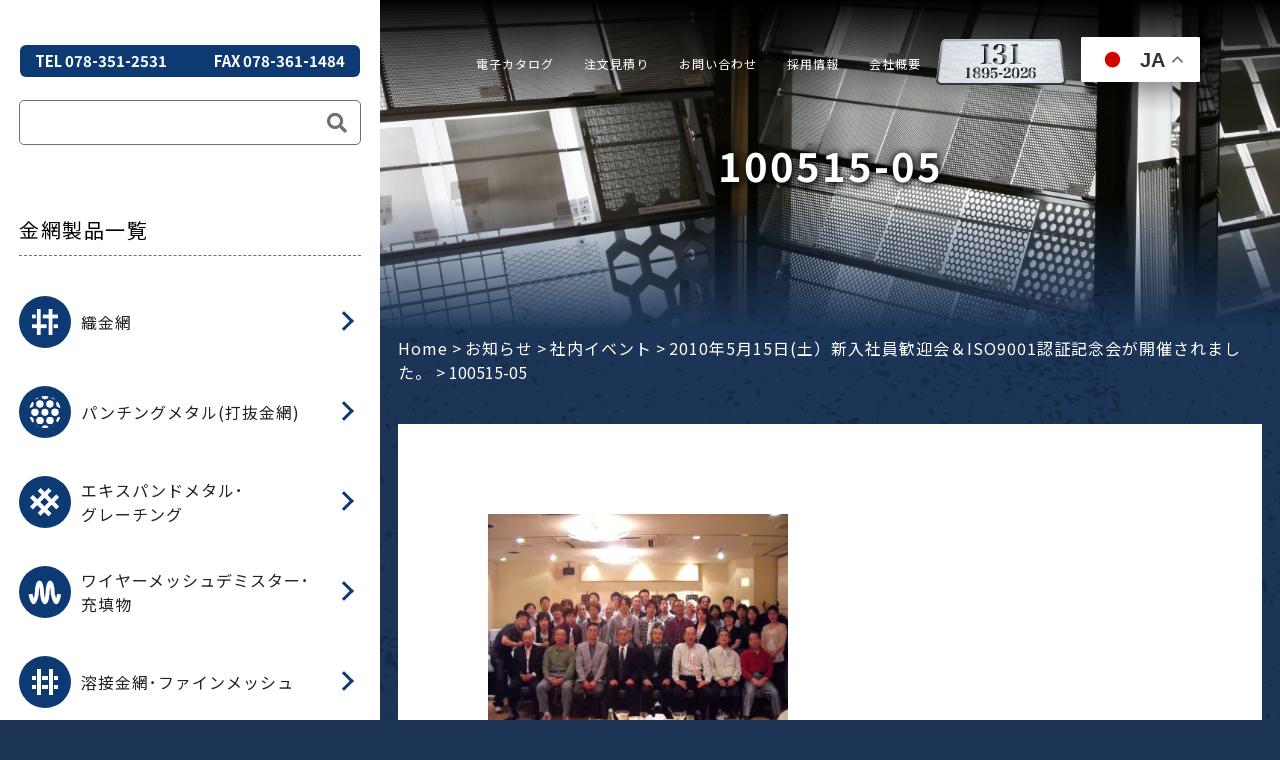

--- FILE ---
content_type: text/html; charset=UTF-8
request_url: https://www.okutanikanaami.co.jp/new/syanai/20100525.html/attachment/100515-05
body_size: 16857
content:
<!DOCTYPE html>
<html lang="jp">

<head>
  <!-- Google tag (gtag.js) -->
  <script async src="https://www.googletagmanager.com/gtag/js?id=AW-804890228"></script>
  <script>
    window.dataLayer = window.dataLayer || [];

    function gtag() {
      dataLayer.push(arguments);
    }
    gtag('js', new Date());

    gtag('config', 'AW-804890228');
  </script>
  <meta charset="UTF-8" />
  <meta http-equiv="X-UA-Compatible" content="IE=edge" />
  <meta name="viewport" content="width=device-width, initial-scale=1.0" />
  <title>100515-05 | 奥谷金網製作所</title>
  <!--css-->
  <link rel="stylesheet" type="text/css" href="https://www.okutanikanaami.co.jp/wp/wp-content/themes/okutani2024/css/sanitize.css" />
  <link rel="stylesheet" type="text/css" href="https://www.okutanikanaami.co.jp/wp/wp-content/themes/okutani2024/css/jquery.bxslider.min.css" />
  <link rel="stylesheet" href="https://cdn.jsdelivr.net/npm/swiper@11/swiper-bundle.min.css" />
  <link rel="stylesheet" type="text/css" href="https://www.okutanikanaami.co.jp/wp/wp-content/themes/okutani2024/css/slick.css" />
  <link rel="stylesheet" type="text/css" href="https://www.okutanikanaami.co.jp/wp/wp-content/themes/okutani2024/css/slick-theme.css" />
  <link rel="stylesheet" type="text/css" href="https://www.okutanikanaami.co.jp/wp/wp-content/themes/okutani2024/css/nav.css" />
  <link rel="stylesheet" type="text/css" href="https://www.okutanikanaami.co.jp/wp/wp-content/themes/okutani2024/css/sidenav.css" />
  <link rel="stylesheet" type="text/css" href="https://www.okutanikanaami.co.jp/wp/wp-content/themes/okutani2024/css/meanmenu.css" />
  <link rel="stylesheet" type="text/css" href="https://www.okutanikanaami.co.jp/wp/wp-content/themes/okutani2024/css/style.css" />
  <link href="https://use.fontawesome.com/releases/v5.0.6/css/all.css" rel="stylesheet">
  <link rel="preconnect" href="https://fonts.googleapis.com">
  <link rel="preconnect" href="https://fonts.gstatic.com" crossorigin>
  <link href="https://fonts.googleapis.com/css2?family=Noto+Serif:ital,wght@0,100..900;1,100..900&display=swap" rel="stylesheet">
  <style>
    .noto-serif-<uniquifier> {
      font-family: "Noto Serif", serif;
      font-optical-sizing: auto;
      font-weight: <weight>;
      font-style: normal;
      font-variation-settings:
        "wdth" 100;
    }
  </style>
  <!--js-->
  <!--<script type="text/javascript" src="https://webfonts.sakura.ne.jp/js/sakurav3.js"></script>-->
  <script src="https://www.okutanikanaami.co.jp/wp/wp-content/themes/okutani2024/js/jquery-3.6.0.min.js"></script>
  <script src="https://cdn.jsdelivr.net/npm/swiper@11/swiper-bundle.min.js"></script>

  <script src="https://www.okutanikanaami.co.jp/wp/wp-content/themes/okutani2024/js/slick.min.js"></script>
  <!--fonts-->
  <!--<script type="text/javascript" src="https://webfonts.xserver.jp/js/xserver.js"></script>-->
  <link rel="preconnect" href="https://fonts.googleapis.com" />
  <link rel="preconnect" href="https://fonts.gstatic.com" crossorigin />
  <link href="https://fonts.googleapis.com/css2?family=Noto+Sans+JP:wght@300;400;500;700;900&display=swap"
    rel="stylesheet" />
  <meta name='robots' content='index, follow, max-image-preview:large, max-snippet:-1, max-video-preview:-1' />
	<style>img:is([sizes="auto" i], [sizes^="auto," i]) { contain-intrinsic-size: 3000px 1500px }</style>
	
	<!-- This site is optimized with the Yoast SEO plugin v26.2 - https://yoast.com/wordpress/plugins/seo/ -->
	<link rel="canonical" href="https://www.okutanikanaami.co.jp/new/syanai/20100525.html/attachment/100515-05/" />
	<meta property="og:locale" content="ja_JP" />
	<meta property="og:type" content="article" />
	<meta property="og:title" content="100515-05 | 奥谷金網製作所" />
	<meta property="og:url" content="https://www.okutanikanaami.co.jp/new/syanai/20100525.html/attachment/100515-05/" />
	<meta property="og:site_name" content="奥谷金網製作所" />
	<meta property="article:publisher" content="https://www.facebook.com/okutanikanaami" />
	<meta property="og:image" content="https://www.okutanikanaami.co.jp/new/syanai/20100525.html/attachment/100515-05" />
	<meta property="og:image:width" content="580" />
	<meta property="og:image:height" content="435" />
	<meta property="og:image:type" content="image/jpeg" />
	<meta name="twitter:card" content="summary_large_image" />
	<meta name="twitter:site" content="@oks1895" />
	<script type="application/ld+json" class="yoast-schema-graph">{"@context":"https://schema.org","@graph":[{"@type":"WebPage","@id":"https://www.okutanikanaami.co.jp/new/syanai/20100525.html/attachment/100515-05/","url":"https://www.okutanikanaami.co.jp/new/syanai/20100525.html/attachment/100515-05/","name":"100515-05 | 奥谷金網製作所","isPartOf":{"@id":"https://www.okutanikanaami.co.jp/#website"},"primaryImageOfPage":{"@id":"https://www.okutanikanaami.co.jp/new/syanai/20100525.html/attachment/100515-05/#primaryimage"},"image":{"@id":"https://www.okutanikanaami.co.jp/new/syanai/20100525.html/attachment/100515-05/#primaryimage"},"thumbnailUrl":"https://www.okutanikanaami.co.jp/wp/wp-content/uploads/100515-05.jpg","datePublished":"2012-01-26T04:56:53+00:00","breadcrumb":{"@id":"https://www.okutanikanaami.co.jp/new/syanai/20100525.html/attachment/100515-05/#breadcrumb"},"inLanguage":"ja","potentialAction":[{"@type":"ReadAction","target":["https://www.okutanikanaami.co.jp/new/syanai/20100525.html/attachment/100515-05/"]}]},{"@type":"ImageObject","inLanguage":"ja","@id":"https://www.okutanikanaami.co.jp/new/syanai/20100525.html/attachment/100515-05/#primaryimage","url":"https://www.okutanikanaami.co.jp/wp/wp-content/uploads/100515-05.jpg","contentUrl":"https://www.okutanikanaami.co.jp/wp/wp-content/uploads/100515-05.jpg","width":580,"height":435},{"@type":"BreadcrumbList","@id":"https://www.okutanikanaami.co.jp/new/syanai/20100525.html/attachment/100515-05/#breadcrumb","itemListElement":[{"@type":"ListItem","position":1,"name":"Home","item":"https://www.okutanikanaami.co.jp/"},{"@type":"ListItem","position":2,"name":"お知らせ","item":"https://www.okutanikanaami.co.jp/new"},{"@type":"ListItem","position":3,"name":"社内イベント","item":"https://www.okutanikanaami.co.jp/new/syanai"},{"@type":"ListItem","position":4,"name":"2010年5月15日(土）新入社員歓迎会＆ISO9001認証記念会が開催されました。","item":"https://www.okutanikanaami.co.jp/new/syanai/20100525.html"},{"@type":"ListItem","position":5,"name":"100515-05"}]},{"@type":"WebSite","@id":"https://www.okutanikanaami.co.jp/#website","url":"https://www.okutanikanaami.co.jp/","name":"奥谷金網製作所","description":"","publisher":{"@id":"https://www.okutanikanaami.co.jp/#organization"},"potentialAction":[{"@type":"SearchAction","target":{"@type":"EntryPoint","urlTemplate":"https://www.okutanikanaami.co.jp/?s={search_term_string}"},"query-input":{"@type":"PropertyValueSpecification","valueRequired":true,"valueName":"search_term_string"}}],"inLanguage":"ja"},{"@type":"Organization","@id":"https://www.okutanikanaami.co.jp/#organization","name":"株式会社　奥谷金網製作所","url":"https://www.okutanikanaami.co.jp/","logo":{"@type":"ImageObject","inLanguage":"ja","@id":"https://www.okutanikanaami.co.jp/#/schema/logo/image/","url":"https://www.okutanikanaami.co.jp/wp/wp-content/uploads/2015/10/logo.jpg","contentUrl":"https://www.okutanikanaami.co.jp/wp/wp-content/uploads/2015/10/logo.jpg","width":217,"height":55,"caption":"株式会社　奥谷金網製作所"},"image":{"@id":"https://www.okutanikanaami.co.jp/#/schema/logo/image/"},"sameAs":["https://www.facebook.com/okutanikanaami","https://x.com/oks1895","https://www.youtube.com/channel/UCArUWGF0060zTpBr-QGzx4A"]}]}</script>
	<!-- / Yoast SEO plugin. -->


<link rel='dns-prefetch' href='//www.googletagmanager.com' />
<link rel="alternate" type="application/rss+xml" title="奥谷金網製作所 &raquo; 100515-05 のコメントのフィード" href="https://www.okutanikanaami.co.jp/new/syanai/20100525.html/attachment/100515-05/feed" />
<script type="text/javascript">
/* <![CDATA[ */
window._wpemojiSettings = {"baseUrl":"https:\/\/s.w.org\/images\/core\/emoji\/16.0.1\/72x72\/","ext":".png","svgUrl":"https:\/\/s.w.org\/images\/core\/emoji\/16.0.1\/svg\/","svgExt":".svg","source":{"concatemoji":"https:\/\/www.okutanikanaami.co.jp\/wp\/wp-includes\/js\/wp-emoji-release.min.js?ver=6.8.3"}};
/*! This file is auto-generated */
!function(s,n){var o,i,e;function c(e){try{var t={supportTests:e,timestamp:(new Date).valueOf()};sessionStorage.setItem(o,JSON.stringify(t))}catch(e){}}function p(e,t,n){e.clearRect(0,0,e.canvas.width,e.canvas.height),e.fillText(t,0,0);var t=new Uint32Array(e.getImageData(0,0,e.canvas.width,e.canvas.height).data),a=(e.clearRect(0,0,e.canvas.width,e.canvas.height),e.fillText(n,0,0),new Uint32Array(e.getImageData(0,0,e.canvas.width,e.canvas.height).data));return t.every(function(e,t){return e===a[t]})}function u(e,t){e.clearRect(0,0,e.canvas.width,e.canvas.height),e.fillText(t,0,0);for(var n=e.getImageData(16,16,1,1),a=0;a<n.data.length;a++)if(0!==n.data[a])return!1;return!0}function f(e,t,n,a){switch(t){case"flag":return n(e,"\ud83c\udff3\ufe0f\u200d\u26a7\ufe0f","\ud83c\udff3\ufe0f\u200b\u26a7\ufe0f")?!1:!n(e,"\ud83c\udde8\ud83c\uddf6","\ud83c\udde8\u200b\ud83c\uddf6")&&!n(e,"\ud83c\udff4\udb40\udc67\udb40\udc62\udb40\udc65\udb40\udc6e\udb40\udc67\udb40\udc7f","\ud83c\udff4\u200b\udb40\udc67\u200b\udb40\udc62\u200b\udb40\udc65\u200b\udb40\udc6e\u200b\udb40\udc67\u200b\udb40\udc7f");case"emoji":return!a(e,"\ud83e\udedf")}return!1}function g(e,t,n,a){var r="undefined"!=typeof WorkerGlobalScope&&self instanceof WorkerGlobalScope?new OffscreenCanvas(300,150):s.createElement("canvas"),o=r.getContext("2d",{willReadFrequently:!0}),i=(o.textBaseline="top",o.font="600 32px Arial",{});return e.forEach(function(e){i[e]=t(o,e,n,a)}),i}function t(e){var t=s.createElement("script");t.src=e,t.defer=!0,s.head.appendChild(t)}"undefined"!=typeof Promise&&(o="wpEmojiSettingsSupports",i=["flag","emoji"],n.supports={everything:!0,everythingExceptFlag:!0},e=new Promise(function(e){s.addEventListener("DOMContentLoaded",e,{once:!0})}),new Promise(function(t){var n=function(){try{var e=JSON.parse(sessionStorage.getItem(o));if("object"==typeof e&&"number"==typeof e.timestamp&&(new Date).valueOf()<e.timestamp+604800&&"object"==typeof e.supportTests)return e.supportTests}catch(e){}return null}();if(!n){if("undefined"!=typeof Worker&&"undefined"!=typeof OffscreenCanvas&&"undefined"!=typeof URL&&URL.createObjectURL&&"undefined"!=typeof Blob)try{var e="postMessage("+g.toString()+"("+[JSON.stringify(i),f.toString(),p.toString(),u.toString()].join(",")+"));",a=new Blob([e],{type:"text/javascript"}),r=new Worker(URL.createObjectURL(a),{name:"wpTestEmojiSupports"});return void(r.onmessage=function(e){c(n=e.data),r.terminate(),t(n)})}catch(e){}c(n=g(i,f,p,u))}t(n)}).then(function(e){for(var t in e)n.supports[t]=e[t],n.supports.everything=n.supports.everything&&n.supports[t],"flag"!==t&&(n.supports.everythingExceptFlag=n.supports.everythingExceptFlag&&n.supports[t]);n.supports.everythingExceptFlag=n.supports.everythingExceptFlag&&!n.supports.flag,n.DOMReady=!1,n.readyCallback=function(){n.DOMReady=!0}}).then(function(){return e}).then(function(){var e;n.supports.everything||(n.readyCallback(),(e=n.source||{}).concatemoji?t(e.concatemoji):e.wpemoji&&e.twemoji&&(t(e.twemoji),t(e.wpemoji)))}))}((window,document),window._wpemojiSettings);
/* ]]> */
</script>
<!-- WP_Dependencies for styles
codepeople-loading-page-style [] 'https://www.okutanikanaami.co.jp/wp/wp-content/plugins/loading-page/css/loading-page.css' 'free-1.2.7' '' ()
codepeople-loading-page-style-effect [] 'https://www.okutanikanaami.co.jp/wp/wp-content/plugins/loading-page/css/loading-page.css' 'free-1.2.7' '' ()
<br />
<b>Warning</b>:  Array to string conversion in <b>/home/oks1895/okutanikanaami.co.jp/public_html/wp/wp-content/themes/okutani2024/functions.php</b> on line <b>333</b><br />
wp-emoji-styles [] '' '' 'all' (Array)
wp-block-library [] '/wp-includes/css/dist/block-library/style.min.css' '' '' (/home/oks1895/okutanikanaami.co.jp/public_html/wp//wp-includes/css/dist/block-library/style.min.css replace .min)
<br />
<b>Warning</b>:  Array to string conversion in <b>/home/oks1895/okutanikanaami.co.jp/public_html/wp/wp-content/themes/okutani2024/functions.php</b> on line <b>333</b><br />
classic-theme-styles [] '' '' '' (/home/oks1895/okutanikanaami.co.jp/public_html/wp/wp-includes/css/classic-themes.min.css Array)
<br />
<b>Warning</b>:  Array to string conversion in <b>/home/oks1895/okutanikanaami.co.jp/public_html/wp/wp-content/themes/okutani2024/functions.php</b> on line <b>333</b><br />
global-styles [] '' '' 'all' (Array)
contact-form-7 [] 'https://www.okutanikanaami.co.jp/wp/wp-content/plugins/contact-form-7/includes/css/styles.css' '6.1.2' 'all' ()
<br />
<b>Warning</b>:  Array to string conversion in <b>/home/oks1895/okutanikanaami.co.jp/public_html/wp/wp-content/themes/okutani2024/functions.php</b> on line <b>333</b><br />
fancybox [] 'https://www.okutanikanaami.co.jp/wp/wp-content/plugins/easy-fancybox/fancybox/1.5.4/jquery.fancybox.min.css' '' 'screen' (Array)
wp-pagenavi [] 'https://www.okutanikanaami.co.jp/wp/wp-content/plugins/wp-pagenavi/pagenavi-css.css' '2.70' 'all' ()
-->
<link rel='stylesheet' id='codepeople-loading-page-style-css' href='https://www.okutanikanaami.co.jp/wp/wp-content/plugins/loading-page/css/loading-page.css?ver=free-1.2.7' type='text/css' media='' />
<link rel='stylesheet' id='codepeople-loading-page-style-effect-css' href='https://www.okutanikanaami.co.jp/wp/wp-content/plugins/loading-page/css/loading-page.css?ver=free-1.2.7' type='text/css' media='' />
<style id='wp-emoji-styles-inline-css' type='text/css'>

	img.wp-smiley, img.emoji {
		display: inline !important;
		border: none !important;
		box-shadow: none !important;
		height: 1em !important;
		width: 1em !important;
		margin: 0 0.07em !important;
		vertical-align: -0.1em !important;
		background: none !important;
		padding: 0 !important;
	}
</style>
<link rel='stylesheet' id='wp-block-library-css' href='https://www.okutanikanaami.co.jp/wp/wp-includes/css/dist/block-library/style.min.css?ver=6.8.3' type='text/css' media='all' />
<style id='classic-theme-styles-inline-css' type='text/css'>
/*! This file is auto-generated */
.wp-block-button__link{color:#fff;background-color:#32373c;border-radius:9999px;box-shadow:none;text-decoration:none;padding:calc(.667em + 2px) calc(1.333em + 2px);font-size:1.125em}.wp-block-file__button{background:#32373c;color:#fff;text-decoration:none}
</style>
<style id='global-styles-inline-css' type='text/css'>
:root{--wp--preset--aspect-ratio--square: 1;--wp--preset--aspect-ratio--4-3: 4/3;--wp--preset--aspect-ratio--3-4: 3/4;--wp--preset--aspect-ratio--3-2: 3/2;--wp--preset--aspect-ratio--2-3: 2/3;--wp--preset--aspect-ratio--16-9: 16/9;--wp--preset--aspect-ratio--9-16: 9/16;--wp--preset--color--black: #000000;--wp--preset--color--cyan-bluish-gray: #abb8c3;--wp--preset--color--white: #ffffff;--wp--preset--color--pale-pink: #f78da7;--wp--preset--color--vivid-red: #cf2e2e;--wp--preset--color--luminous-vivid-orange: #ff6900;--wp--preset--color--luminous-vivid-amber: #fcb900;--wp--preset--color--light-green-cyan: #7bdcb5;--wp--preset--color--vivid-green-cyan: #00d084;--wp--preset--color--pale-cyan-blue: #8ed1fc;--wp--preset--color--vivid-cyan-blue: #0693e3;--wp--preset--color--vivid-purple: #9b51e0;--wp--preset--gradient--vivid-cyan-blue-to-vivid-purple: linear-gradient(135deg,rgba(6,147,227,1) 0%,rgb(155,81,224) 100%);--wp--preset--gradient--light-green-cyan-to-vivid-green-cyan: linear-gradient(135deg,rgb(122,220,180) 0%,rgb(0,208,130) 100%);--wp--preset--gradient--luminous-vivid-amber-to-luminous-vivid-orange: linear-gradient(135deg,rgba(252,185,0,1) 0%,rgba(255,105,0,1) 100%);--wp--preset--gradient--luminous-vivid-orange-to-vivid-red: linear-gradient(135deg,rgba(255,105,0,1) 0%,rgb(207,46,46) 100%);--wp--preset--gradient--very-light-gray-to-cyan-bluish-gray: linear-gradient(135deg,rgb(238,238,238) 0%,rgb(169,184,195) 100%);--wp--preset--gradient--cool-to-warm-spectrum: linear-gradient(135deg,rgb(74,234,220) 0%,rgb(151,120,209) 20%,rgb(207,42,186) 40%,rgb(238,44,130) 60%,rgb(251,105,98) 80%,rgb(254,248,76) 100%);--wp--preset--gradient--blush-light-purple: linear-gradient(135deg,rgb(255,206,236) 0%,rgb(152,150,240) 100%);--wp--preset--gradient--blush-bordeaux: linear-gradient(135deg,rgb(254,205,165) 0%,rgb(254,45,45) 50%,rgb(107,0,62) 100%);--wp--preset--gradient--luminous-dusk: linear-gradient(135deg,rgb(255,203,112) 0%,rgb(199,81,192) 50%,rgb(65,88,208) 100%);--wp--preset--gradient--pale-ocean: linear-gradient(135deg,rgb(255,245,203) 0%,rgb(182,227,212) 50%,rgb(51,167,181) 100%);--wp--preset--gradient--electric-grass: linear-gradient(135deg,rgb(202,248,128) 0%,rgb(113,206,126) 100%);--wp--preset--gradient--midnight: linear-gradient(135deg,rgb(2,3,129) 0%,rgb(40,116,252) 100%);--wp--preset--font-size--small: 13px;--wp--preset--font-size--medium: 20px;--wp--preset--font-size--large: 36px;--wp--preset--font-size--x-large: 42px;--wp--preset--spacing--20: 0.44rem;--wp--preset--spacing--30: 0.67rem;--wp--preset--spacing--40: 1rem;--wp--preset--spacing--50: 1.5rem;--wp--preset--spacing--60: 2.25rem;--wp--preset--spacing--70: 3.38rem;--wp--preset--spacing--80: 5.06rem;--wp--preset--shadow--natural: 6px 6px 9px rgba(0, 0, 0, 0.2);--wp--preset--shadow--deep: 12px 12px 50px rgba(0, 0, 0, 0.4);--wp--preset--shadow--sharp: 6px 6px 0px rgba(0, 0, 0, 0.2);--wp--preset--shadow--outlined: 6px 6px 0px -3px rgba(255, 255, 255, 1), 6px 6px rgba(0, 0, 0, 1);--wp--preset--shadow--crisp: 6px 6px 0px rgba(0, 0, 0, 1);}:where(.is-layout-flex){gap: 0.5em;}:where(.is-layout-grid){gap: 0.5em;}body .is-layout-flex{display: flex;}.is-layout-flex{flex-wrap: wrap;align-items: center;}.is-layout-flex > :is(*, div){margin: 0;}body .is-layout-grid{display: grid;}.is-layout-grid > :is(*, div){margin: 0;}:where(.wp-block-columns.is-layout-flex){gap: 2em;}:where(.wp-block-columns.is-layout-grid){gap: 2em;}:where(.wp-block-post-template.is-layout-flex){gap: 1.25em;}:where(.wp-block-post-template.is-layout-grid){gap: 1.25em;}.has-black-color{color: var(--wp--preset--color--black) !important;}.has-cyan-bluish-gray-color{color: var(--wp--preset--color--cyan-bluish-gray) !important;}.has-white-color{color: var(--wp--preset--color--white) !important;}.has-pale-pink-color{color: var(--wp--preset--color--pale-pink) !important;}.has-vivid-red-color{color: var(--wp--preset--color--vivid-red) !important;}.has-luminous-vivid-orange-color{color: var(--wp--preset--color--luminous-vivid-orange) !important;}.has-luminous-vivid-amber-color{color: var(--wp--preset--color--luminous-vivid-amber) !important;}.has-light-green-cyan-color{color: var(--wp--preset--color--light-green-cyan) !important;}.has-vivid-green-cyan-color{color: var(--wp--preset--color--vivid-green-cyan) !important;}.has-pale-cyan-blue-color{color: var(--wp--preset--color--pale-cyan-blue) !important;}.has-vivid-cyan-blue-color{color: var(--wp--preset--color--vivid-cyan-blue) !important;}.has-vivid-purple-color{color: var(--wp--preset--color--vivid-purple) !important;}.has-black-background-color{background-color: var(--wp--preset--color--black) !important;}.has-cyan-bluish-gray-background-color{background-color: var(--wp--preset--color--cyan-bluish-gray) !important;}.has-white-background-color{background-color: var(--wp--preset--color--white) !important;}.has-pale-pink-background-color{background-color: var(--wp--preset--color--pale-pink) !important;}.has-vivid-red-background-color{background-color: var(--wp--preset--color--vivid-red) !important;}.has-luminous-vivid-orange-background-color{background-color: var(--wp--preset--color--luminous-vivid-orange) !important;}.has-luminous-vivid-amber-background-color{background-color: var(--wp--preset--color--luminous-vivid-amber) !important;}.has-light-green-cyan-background-color{background-color: var(--wp--preset--color--light-green-cyan) !important;}.has-vivid-green-cyan-background-color{background-color: var(--wp--preset--color--vivid-green-cyan) !important;}.has-pale-cyan-blue-background-color{background-color: var(--wp--preset--color--pale-cyan-blue) !important;}.has-vivid-cyan-blue-background-color{background-color: var(--wp--preset--color--vivid-cyan-blue) !important;}.has-vivid-purple-background-color{background-color: var(--wp--preset--color--vivid-purple) !important;}.has-black-border-color{border-color: var(--wp--preset--color--black) !important;}.has-cyan-bluish-gray-border-color{border-color: var(--wp--preset--color--cyan-bluish-gray) !important;}.has-white-border-color{border-color: var(--wp--preset--color--white) !important;}.has-pale-pink-border-color{border-color: var(--wp--preset--color--pale-pink) !important;}.has-vivid-red-border-color{border-color: var(--wp--preset--color--vivid-red) !important;}.has-luminous-vivid-orange-border-color{border-color: var(--wp--preset--color--luminous-vivid-orange) !important;}.has-luminous-vivid-amber-border-color{border-color: var(--wp--preset--color--luminous-vivid-amber) !important;}.has-light-green-cyan-border-color{border-color: var(--wp--preset--color--light-green-cyan) !important;}.has-vivid-green-cyan-border-color{border-color: var(--wp--preset--color--vivid-green-cyan) !important;}.has-pale-cyan-blue-border-color{border-color: var(--wp--preset--color--pale-cyan-blue) !important;}.has-vivid-cyan-blue-border-color{border-color: var(--wp--preset--color--vivid-cyan-blue) !important;}.has-vivid-purple-border-color{border-color: var(--wp--preset--color--vivid-purple) !important;}.has-vivid-cyan-blue-to-vivid-purple-gradient-background{background: var(--wp--preset--gradient--vivid-cyan-blue-to-vivid-purple) !important;}.has-light-green-cyan-to-vivid-green-cyan-gradient-background{background: var(--wp--preset--gradient--light-green-cyan-to-vivid-green-cyan) !important;}.has-luminous-vivid-amber-to-luminous-vivid-orange-gradient-background{background: var(--wp--preset--gradient--luminous-vivid-amber-to-luminous-vivid-orange) !important;}.has-luminous-vivid-orange-to-vivid-red-gradient-background{background: var(--wp--preset--gradient--luminous-vivid-orange-to-vivid-red) !important;}.has-very-light-gray-to-cyan-bluish-gray-gradient-background{background: var(--wp--preset--gradient--very-light-gray-to-cyan-bluish-gray) !important;}.has-cool-to-warm-spectrum-gradient-background{background: var(--wp--preset--gradient--cool-to-warm-spectrum) !important;}.has-blush-light-purple-gradient-background{background: var(--wp--preset--gradient--blush-light-purple) !important;}.has-blush-bordeaux-gradient-background{background: var(--wp--preset--gradient--blush-bordeaux) !important;}.has-luminous-dusk-gradient-background{background: var(--wp--preset--gradient--luminous-dusk) !important;}.has-pale-ocean-gradient-background{background: var(--wp--preset--gradient--pale-ocean) !important;}.has-electric-grass-gradient-background{background: var(--wp--preset--gradient--electric-grass) !important;}.has-midnight-gradient-background{background: var(--wp--preset--gradient--midnight) !important;}.has-small-font-size{font-size: var(--wp--preset--font-size--small) !important;}.has-medium-font-size{font-size: var(--wp--preset--font-size--medium) !important;}.has-large-font-size{font-size: var(--wp--preset--font-size--large) !important;}.has-x-large-font-size{font-size: var(--wp--preset--font-size--x-large) !important;}
:where(.wp-block-post-template.is-layout-flex){gap: 1.25em;}:where(.wp-block-post-template.is-layout-grid){gap: 1.25em;}
:where(.wp-block-columns.is-layout-flex){gap: 2em;}:where(.wp-block-columns.is-layout-grid){gap: 2em;}
:root :where(.wp-block-pullquote){font-size: 1.5em;line-height: 1.6;}
</style>
<link rel='stylesheet' id='contact-form-7-css' href='https://www.okutanikanaami.co.jp/wp/wp-content/plugins/contact-form-7/includes/css/styles.css?ver=6.1.2' type='text/css' media='all' />
<link rel='stylesheet' id='fancybox-css' href='https://www.okutanikanaami.co.jp/wp/wp-content/plugins/easy-fancybox/fancybox/1.5.4/jquery.fancybox.min.css?ver=6.8.3' type='text/css' media='screen' />
<style id='fancybox-inline-css' type='text/css'>
#fancybox-outer{background:#ffffff}#fancybox-content{background:#ffffff;border-color:#ffffff;color:#000000;}#fancybox-title,#fancybox-title-float-main{color:#fff}
</style>
<link rel='stylesheet' id='wp-pagenavi-css' href='https://www.okutanikanaami.co.jp/wp/wp-content/plugins/wp-pagenavi/pagenavi-css.css?ver=2.70' type='text/css' media='all' />
<!-- WP_Dependencies for scripts
jquery [jquery-core jquery-migrate] '' '3.7.1' '' ()
codepeople-loading-page-script-logo [jquery] 'https://www.okutanikanaami.co.jp/wp/wp-content/plugins/loading-page/loading-screens/logo/loading-logo.js' 'free-1.2.7' '' ()
<br />
<b>Warning</b>:  Array to string conversion in <b>/home/oks1895/okutanikanaami.co.jp/public_html/wp/wp-content/themes/okutani2024/functions.php</b> on line <b>333</b><br />
codepeople-loading-page-script [jquery codepeople-loading-page-script-logo] 'https://www.okutanikanaami.co.jp/wp/wp-content/plugins/loading-page/js/loading-page.min.js' 'free-1.2.7' '' (Array)
<br />
<b>Warning</b>:  Array to string conversion in <b>/home/oks1895/okutanikanaami.co.jp/public_html/wp/wp-content/themes/okutani2024/functions.php</b> on line <b>333</b><br />
contact-form-7 [wp-i18n swv] 'https://www.okutanikanaami.co.jp/wp/wp-content/plugins/contact-form-7/includes/js/index.js' '6.1.2' '' (1 Array)
<br />
<b>Warning</b>:  Array to string conversion in <b>/home/oks1895/okutanikanaami.co.jp/public_html/wp/wp-content/themes/okutani2024/functions.php</b> on line <b>333</b><br />
jquery-fancybox [fancybox-purify jquery] 'https://www.okutanikanaami.co.jp/wp/wp-content/plugins/easy-fancybox/fancybox/1.5.4/jquery.fancybox.min.js' '' '' (1 Array var efb_i18n = {"close":"Close","next":"Next","prev":"Previous","startSlideshow":"Start slideshow","toggleSize":"Toggle size"};)
jquery-easing [fancybox-purify jquery] 'https://www.okutanikanaami.co.jp/wp/wp-content/plugins/easy-fancybox/vendor/jquery.easing.min.js' '1.4.1' '' (1)
jquery-mousewheel [fancybox-purify jquery] 'https://www.okutanikanaami.co.jp/wp/wp-content/plugins/easy-fancybox/vendor/jquery.mousewheel.min.js' '3.1.13' '' (1)
<br />
<b>Warning</b>:  Array to string conversion in <b>/home/oks1895/okutanikanaami.co.jp/public_html/wp/wp-content/themes/okutani2024/functions.php</b> on line <b>333</b><br />
google_gtagjs [] 'https://www.googletagmanager.com/gtag/js?id=GT-NGS9DJ4' '' '' (async Array)
-->
<script type="text/javascript" src="https://www.okutanikanaami.co.jp/wp/wp-includes/js/jquery/jquery.min.js?ver=3.7.1" id="jquery-core-js"></script>
<script type="text/javascript" src="https://www.okutanikanaami.co.jp/wp/wp-includes/js/jquery/jquery-migrate.min.js?ver=3.4.1" id="jquery-migrate-js"></script>
<script type="text/javascript" src="https://www.okutanikanaami.co.jp/wp/wp-content/plugins/loading-page/loading-screens/logo/loading-logo.js?ver=free-1.2.7" id="codepeople-loading-page-script-logo-js"></script>
<script type="text/javascript" id="codepeople-loading-page-script-js-before">
/* <![CDATA[ */
loading_page_settings={"loadingScreen":1,"closeBtn":false,"removeInOnLoad":false,"codeblock":"","backgroundColor":"rgba(255,255,255,0.8)","foregroundColor":"#000000","backgroundImage":"","additionalSeconds":0,"pageEffect":"none","backgroundRepeat":"repeat","fullscreen":0,"graphic":"logo","text":true,"lp_ls":{"logo":{"image":"https:\/\/www.okutanikanaami.co.jp\/wp\/wp-content\/plugins\/loading-page\/loading-screens\/logo\/images\/05.svg","grayscale":"1","blink":"0","width":"","height":""},"text":{"text":"","color":"#ffffff","background":"#ff5c35"}},"screen_size":"lesser","screen_width":"1024","deepSearch":1,"modifyDisplayRule":0,"triggerLinkScreenNeverClose":0,"triggerLinkScreenCloseAfter":4};
/* ]]> */
</script>
<script type="text/javascript" src="https://www.okutanikanaami.co.jp/wp/wp-content/plugins/loading-page/js/loading-page.min.js?ver=free-1.2.7" id="codepeople-loading-page-script-js"></script>

<!-- Site Kit によって追加された Google タグ（gtag.js）スニペット -->
<!-- Google アナリティクス スニペット (Site Kit が追加) -->
<script type="text/javascript" src="https://www.googletagmanager.com/gtag/js?id=GT-NGS9DJ4" id="google_gtagjs-js" async></script>
<script type="text/javascript" id="google_gtagjs-js-after">
/* <![CDATA[ */
window.dataLayer = window.dataLayer || [];function gtag(){dataLayer.push(arguments);}
gtag("set","linker",{"domains":["www.okutanikanaami.co.jp"]});
gtag("js", new Date());
gtag("set", "developer_id.dZTNiMT", true);
gtag("config", "GT-NGS9DJ4");
/* ]]> */
</script>
<meta name="generator" content="Site Kit by Google 1.164.0" /><link rel="Shortcut Icon" type="image/x-icon" href="https://www.okutanikanaami.co.jp/wp/wp-content/uploads/icon.ico" />
<style id="loading-page-inline-style">body{visibility:hidden;}</style><noscript><style>body{visibility:visible;}</style></noscript><link rel="preload" href="https://www.okutanikanaami.co.jp/wp/wp-content/plugins/loading-page/loading-screens/logo/images/05.svg" as="image" type="image/svg+xml"></head>

<body data-rsssl=1 class="second">
  <!-- wrap_flex -->
  <div id="wrap_flex">
    <!-- side -->
    <div id="wrap_side">
      <div class="side_inner">
        <h1 class="logo"><a href="https://www.okutanikanaami.co.jp/"></a></h1>
        <div class="phone_number">
          <ul>
            <li>TEL 078-351-2531</li>
            <li>FAX 078-361-1484</li>
          </ul>
        </div>
        <!-- <div class="wrap_lang pc">
          <ul>
            <li><a href="https://www.okutanikanaami.co.jp/" class="active">JPN</a></li>
            <li><a href="https://www.okutanikanaami.co.jp/en/">ENG</a></li>
            <li><a href="https://www.okutanikanaami.co.jp/cn/">CHN</a></li>
          </ul>
        </div> -->
        <!-- nav -->
        <div id="menu">
          <div id="side-search" class="pc">
            <form method="get" action="/">
              <input name="s" id="s" type="text"><input type="submit" value="" class="fas" id="b">
            </form>
          </div>


          <nav class="fs_gnav pc">
                                      <h2>金網製品一覧</h2>
                        <ul id="dropmenu" class="nav-product_info">
              <!-- ここからスマホメニュー内の製品情報とコード同じ -->
              <li><a href="https://www.okutanikanaami.co.jp/kanaami/"><img src="https://www.okutanikanaami.co.jp/wp/wp-content/themes/okutani2024/images/common/sidenav-icon1.svg" width="" height="" alt="">織金網	</a>
<ul>
                <li><a href="https://www.okutanikanaami.co.jp/kanaami/k0001.html">平織金網</a></li>
                <li><a href="https://www.okutanikanaami.co.jp/kanaami/k0001-1hyou.html">平織金網網目一覧表</a></li>
                <li><a href="https://www.okutanikanaami.co.jp/kanaami/k0001-2.html">綾織金網</a></li>
                <li><a href="https://www.okutanikanaami.co.jp/kanaami/k0001-1hyou.html#ayaori">綾織金網網目一覧表</a></li>
                <li><a href="https://www.okutanikanaami.co.jp/kanaami/k0001-1ichiran.html">特殊線材メッシュ網目一覧</a></li>
                <li><a href="https://www.okutanikanaami.co.jp/kanaami/magnes.html">マグネステン<sup>®</sup>金網</a></li>
                <li><a href="https://www.okutanikanaami.co.jp/kanaami/magneslist.html">マグネステン<sup>®</sup>金網網目一覧表</a></li>
                <li><a href="https://www.okutanikanaami.co.jp/kanaami/k0001-3_4.html">平畳織金網</a></li>
                <li><a href="https://www.okutanikanaami.co.jp/kanaami/k0001-3_5.html">綾畳織金網</a></li>
                <li><a href="https://www.okutanikanaami.co.jp/kanaami/k0001-5.html">クリンプ織金網</a></li>
                <li><a href="https://www.okutanikanaami.co.jp/kanaami/k0001-6_7.html">ロッククリンプ織金網</a></li>
                <li><a href="https://www.okutanikanaami.co.jp/kanaami/k0001-6_8.html">フラットトップ織金網<br>(滑面式金網) </a></li>
                <li><a href="https://www.okutanikanaami.co.jp/kanaami/k0001-8_9.html">トンキャップ織金網<br>(長目金網)</a></li>
                <li><a href="https://www.okutanikanaami.co.jp/kanaami/k0001-8_10.html">タイロッド織金網</a></li>
                <li><a href="https://www.okutanikanaami.co.jp/kanaami/k0011.html">振動篩用金網について</a></li>
                <li><a href="https://www.okutanikanaami.co.jp/kanaami/k0002.html">JIS試験用ふるい</a></li>
                <li><a href="https://www.okutanikanaami.co.jp/kanaami/k0010.html">ワイヤーネットコンベヤー</a></li>
                <li><a href="https://www.okutanikanaami.co.jp/kanaami/k0006.html">菱形金網</a></li>
                <li><a href="https://www.okutanikanaami.co.jp/kanaami/k0007.html">亀甲金網</a></li>
                <li><a href="https://www.okutanikanaami.co.jp/kanaami/soushoku/">装飾用織金網</a></li>
                <li><a href="https://www.okutanikanaami.co.jp/kanaami/k0009.html">ワイヤーゲージ（線番）</a></li>
                <li><a href="https://www.okutanikanaami.co.jp/kakouhin#kanaami" data-change="https://www.okutanikanaami.co.jp/wp/wp-content/themes/okutani2024/images/common/product18.webp">織金網加工品</a></li>
              </ul>
        </li>
        <li class="menu2"><a href="https://www.okutanikanaami.co.jp/punching/" class="active"><img src="https://www.okutanikanaami.co.jp/wp/wp-content/themes/okutani2024/images/common/sidenav-icon2.svg" width="" height="" alt="">パンチングメタル(打抜金網)</a>
        <ul>
              <li><a href="https://www.punchingworld.com/kanagata/" target="_blank">金型パターン</a></li>
              <li><a href="https://www.punchingworld.com/zaiko/" target="_blank">在庫リスト</a></li>
              <li><a href="https://www.punchingworld.com/youto/08/" target="_blank">造粒機及び粉砕機用</a></li>
              <li><a href="https://www.punchingworld.com/youto/09/" target="_blank">遠心分離機用</a></li>
              <li><a href="https://www.punchingworld.com/super/" target="_blank">スーパーパンチング™<br>SUPER PUNCHING™</a></li>
              <li><a href="https://www.punchingworld.com/super/03/" target="_blank">スーパーパンチング™<br>標準金型リスト</a></li>
              <li><a href="https://www.punchingworld.com/zaiko/#05" target="_blank">スーパーパンチング™<br>在庫リスト</a></li>
              <li><a href="https://www.punchingworld.com/nisou/" target="_blank">ODSサニタリーストレーナー™</a></li>
              <li><a href="https://www.punchingworld.com/nisoupunching/" target="_blank">二相ステンレス鋼パンチングメタル™</a></li>
              <li><a href="https://www.punchingworld.com/hardox/" target="_blank">耐摩耗鋼板HARDOX®</a></li>
              <li><a href="https://www.punchingworld.com/emboss/" target="_blank">エンボス・ディンプル加工</a></li>
              <li><a href="https://www.punchingworld.com/jushi/" target="_blank">樹脂パンチング™<br>（プラスチックパンチング）</a></li>
              <li><a href="https://www.punchingworld.com/jushi/select/" target="_blank">セレクト カラー・サイズ<br>樹脂パンチング™（PVC）<br>オーダーシート</a></li>
              <li><a href="https://www.punchingworld.com/cfrtp/">CFRTP<br>（炭素繊維強化熱可塑性樹脂）<br>パンチング™</a></li>
              <li><a href="https://www.punchingworld.com//punching/daikaikouritu.html" target="_blank">大開孔率パンチング™<br>（X-OPEN AREA PUNCHING）</a></li>
              <li><a href="https://www.punchingworld.com/cgpanching/" target="_blank">C.G.P/コンピューター<br>グラフィックパンチング</a></li>
              <li><a href="https://www.punchingworld.com/kaikouritu/03/" target="_blank">開孔率自動計算(%)</a></li>
              <li><a href="https://www.punchingworld.com/jyuuryou/">重量自動計算(kg)</a></li>
              <li><a href="https://www.punchingworld.com/kakouhin/" target="_blank" data-change="https://www.okutanikanaami.co.jp/wp/wp-content/themes/okutani2024images/common/product18.webp">パンチングメタル加工品</a></li>
            </ul>
        </li>
        <li><a href="https://www.okutanikanaami.co.jp/yousetu/y0003.html"><img src="https://www.okutanikanaami.co.jp/wp/wp-content/themes/okutani2024/images/common/sidenav-icon3.svg" width="" height="" alt="">エキスパンドメタル･<br>グレーチング</a>
        <ul>
              <li><a href="https://www.okutanikanaami.co.jp/yousetu/y0003.html">エキスパンドメタル</a></li>
              <li><a href="https://www.okutanikanaami.co.jp/yousetu/cfrtp-ex/">CFRTP EXメッシュ『CF TON』</a></li>			
              <li><a href="https://www.okutanikanaami.co.jp/yousetu/y0004.html">グレーチング</a></li>			
            </ul>
        </li>
        <li><a href="https://www.okutanikanaami.co.jp/demister/d0001.html"><img src="https://www.okutanikanaami.co.jp/wp/wp-content/themes/okutani2024/images/common/sidenav-icon4.svg" width="" height="" alt="">ワイヤーメッシュデミスター･<br>充填物</a>
        <ul>
              <li><a href="https://www.okutanikanaami.co.jp/demister/d0001.html">ワイヤーメッシュデミスター</a></li>
              <li><a href="https://www.okutanikanaami.co.jp/demister/d0002.html">蒸留用填充物</a></li>			
              <li><a href="https://www.okutanikanaami.co.jp/kakouhin#demister">デミスター加工品</a></li>			
            </ul>
        </li>
        <li class="menu5"><a href="https://www.okutanikanaami.co.jp/yousetsu/y0002.html"><img src="https://www.okutanikanaami.co.jp/wp/wp-content/themes/okutani2024/images/common/sidenav-icon5.svg" width="" height="" alt="">溶接金網･ファインメッシュ</a>
        <ul>
              <li><a href="https://www.okutanikanaami.co.jp/yousetsu/y0002.html">溶接金網</a></li>
              <li><a href="https://www.okutanikanaami.co.jp/kanaami/k0008.html">ファインメッシュ</a></li>
              <li><a href="https://www.okutanikanaami.co.jp/kakouhin#finemesh" data-change="https://www.okutanikanaami.co.jp/wp/wp-content/themes/okutani2024images/common/product38.webp">ファインメッシュ加工品</a></li>
            </ul>
        </li>
        <li class=""><a href="https://www.okutanikanaami.co.jp/electronbeam/electronbeam.html"><img src="https://www.okutanikanaami.co.jp/wp/wp-content/themes/okutani2024/images/common/sidenav-icon6.svg" width="" height="" alt="">微細孔加工･放電加工</a>
        <ul>
              <li><a href="https://www.okutanikanaami.co.jp/electronbeam/electronbeam.html">電子ビームドリル加工</a></li>
              <li><a href="https://www.okutanikanaami.co.jp/electronbeam/electronbeam-data.html">EBD電子ビームドリル加工　参考データ</a></li>
              <li><a href="https://www.okutanikanaami.co.jp/drilling/">多軸同時・微細ドリリング・<br>ルーター・ザグリ加工(金型レス)</a></li>
              <li><a href="https://www.okutanikanaami.co.jp/laserscreens/">レーザースクリーン</a></li>
            </ul>
          </li>
        <li class=""><a href="https://www.okutanikanaami.co.jp/plastic/"><img src="https://www.okutanikanaami.co.jp/wp/wp-content/themes/okutani2024/images/common/sidenav-icon7.svg" width="" height="" alt="">再生プラスチック用</a>
        <ul>
              <li><a href="https://www.okutanikanaami.co.jp/plastic/laserfilter.html">再生プラスチック用レーザーフィルター</a></li>
              <li><a href="https://www.okutanikanaami.co.jp/plastic/zouryuki.html">造粒機用消耗部品</a></li>
              <li><a href="https://www.okutanikanaami.co.jp/plastic/funsaiki.html">粉砕機用消耗部品</a></li>
            </ul>
            </li>
          <li class=""><a href="https://www.okutanikanaami.co.jp/wedge/"><img src="https://www.okutanikanaami.co.jp/wp/wp-content/themes/okutani2024/images/common/sidenav-icon8.svg" width="" height="" alt="">ウェッジワイヤースクリーン</a>
          </li>              <!-- ここまでスマホメニュー内の製品情報とコード同じ -->
            </ul>
            <h2>業界・用途機能・製品検索</h2>
            <ul id="dropmenu" class="nav-product_finder">
              <!-- ここからスマホメニュー内の製品情報とコード同じ -->
              <li><a><img src="https://www.okutanikanaami.co.jp/wp/wp-content/themes/okutani2024/images/common/sidenav-icon14.svg" width="" height="" alt="">プラント</a><ul>
			  <li class="drop_title">用途を選択</li>
              <li><a href="https://www.okutanikanaami.co.jp/purpose__separation/">分離</a></li>
              <li><a href="https://www.okutanikanaami.co.jp/purpose__anti_slip/">滑り止め</a></li>
              <li><a href="https://www.okutanikanaami.co.jp/purpose__sliding/">摺動性</a></li>
              <li><a href="https://www.okutanikanaami.co.jp/purpose__washing/">洗浄</a></li>			
              <li><a href="https://www.okutanikanaami.co.jp/purpose__protection/">保護</a></li>
              <li><a href="https://www.okutanikanaami.co.jp/purpose__efficiency/">生産の効率化</a></li>
              <!-- <li><a href="https://www.okutanikanaami.co.jp/super/03/">遮断</a></li> -->
              <li><a href="https://www.okutanikanaami.co.jp/purpose__reinforcement/">補強</a></li>
              <li><a href="https://www.okutanikanaami.co.jp/purpose__selection/">ふるい分け・選別</a></li>
              <li><a href="https://www.okutanikanaami.co.jp/purpose__delivery/">搬送</a></li>
              <li><a href="https://www.okutanikanaami.co.jp/purpose__lighting/">採光</a></li>
              <li><a href="https://www.okutanikanaami.co.jp/purpose__rectification/">整流・乱流</a></li>
              <li><a href="https://www.okutanikanaami.co.jp/purpose__magnetic/">磁性</a></li>
              <li><a href="https://www.okutanikanaami.co.jp/purpose__heat_dissipation/">放熱・排熱</a></li>
              <li><a href="https://www.okutanikanaami.co.jp/purpose__typing/">型付け</a></li>
              <li><a href="https://www.okutanikanaami.co.jp/purpose__rust/">錆から守る</a></li>
            </ul></li>
<li><a><img src="https://www.okutanikanaami.co.jp/wp/wp-content/themes/okutani2024/images/common/sidenav-icon21.svg" width="" height="" alt="">鉄鋼</a><ul>
			  <li class="drop_title">用途を選択</li>
              <li><a href="https://www.okutanikanaami.co.jp/purpose__separation/">分離</a></li>
              <li><a href="https://www.okutanikanaami.co.jp/purpose__anti_slip/">滑り止め</a></li>
              <li><a href="https://www.okutanikanaami.co.jp/purpose__washing/">洗浄</a></li>			
              <li><a href="https://www.okutanikanaami.co.jp/purpose__protection/">保護</a></li>
              <li><a href="https://www.okutanikanaami.co.jp/purpose__efficiency/">生産の効率化</a></li>
              <li><a href="https://www.okutanikanaami.co.jp/purpose__reinforcement/">補強</a></li>
              <li><a href="https://www.okutanikanaami.co.jp/purpose__selection/">ふるい分け・選別</a></li>
              <li><a href="https://www.okutanikanaami.co.jp/purpose__delivery/">搬送</a></li>
              <li><a href="https://www.okutanikanaami.co.jp/purpose__lighting/">採光</a></li>
              <li><a href="https://www.okutanikanaami.co.jp/purpose__magnetic/">磁性</a></li>
              <li><a href="https://www.okutanikanaami.co.jp/purpose__receive/">受ける</a></li>
              <li><a href="https://www.okutanikanaami.co.jp/purpose__rust/">錆から守る</a></li>
            </ul></li>
<li><a><img src="https://www.okutanikanaami.co.jp/wp/wp-content/themes/okutani2024/images/common/sidenav-icon22.svg" width="" height="" alt="">鉱業</a><ul>
			  <li class="drop_title">用途を選択</li>
              <li><a href="https://www.okutanikanaami.co.jp/purpose__separation/">分離</a></li>
              <li><a href="https://www.okutanikanaami.co.jp/purpose__anti_slip/">滑り止め</a></li>
              <li><a href="https://www.okutanikanaami.co.jp/purpose__sliding/">摺動性</a></li>
              <li><a href="https://www.okutanikanaami.co.jp/purpose__washing/">洗浄</a></li>			
              <li><a href="https://www.okutanikanaami.co.jp/purpose__protection/">保護</a></li>
              <li><a href="https://www.okutanikanaami.co.jp/purpose__efficiency/">生産の効率化</a></li>
              <li><a href="https://www.okutanikanaami.co.jp/purpose__reinforcement/">補強</a></li>
              <li><a href="https://www.okutanikanaami.co.jp/purpose__selection/">ふるい分け・選別</a></li>
              <li><a href="https://www.okutanikanaami.co.jp/purpose__delivery/">搬送</a></li>
              <li><a href="https://www.okutanikanaami.co.jp/purpose__magnetic/">磁性</a></li>
              <li><a href="https://www.okutanikanaami.co.jp/purpose__receive/">受ける</a></li>
              <li><a href="https://www.okutanikanaami.co.jp/purpose__rust/">錆から守る</a></li>
            </ul></li>
<li><a><img src="https://www.okutanikanaami.co.jp/wp/wp-content/themes/okutani2024/images/common/sidenav-icon10.svg" width="" height="" alt="">機械・造船</a>
        <ul>
			  <li class="drop_title">用途を選択</li>
              <li><a href="https://www.okutanikanaami.co.jp/purpose__separation/">分離</a></li>
              <li><a href="https://www.okutanikanaami.co.jp/purpose__anti_slip/">滑り止め</a></li>
              <li><a href="https://www.okutanikanaami.co.jp/purpose__sliding/">摺動性</a></li>
              <li><a href="https://www.okutanikanaami.co.jp/purpose__washing/">洗浄</a></li>			
              <li><a href="https://www.okutanikanaami.co.jp/purpose__protection/">保護</a></li>
              <li><a href="https://www.okutanikanaami.co.jp/purpose__efficiency/">生産の効率化</a></li>
              <li><a href="https://www.okutanikanaami.co.jp/purpose__selection/">ふるい分け・選別</a></li>
              <li><a href="https://www.okutanikanaami.co.jp/purpose__delivery/">搬送</a></li>
              <li><a href="https://www.okutanikanaami.co.jp/purpose__rectification/">整流・乱流</a></li>
              <li><a href="https://www.okutanikanaami.co.jp/purpose__magnetic/">磁性</a></li>
              <li><a href="https://www.okutanikanaami.co.jp/purpose__heat_dissipation/">放熱・排熱</a></li>
              <li><a href="https://www.okutanikanaami.co.jp/purpose__typing/">型付け</a></li>
              <li><a href="https://www.okutanikanaami.co.jp/purpose__cooking/">調理（揚げ・蒸し）</a></li>
              <li><a href="https://www.okutanikanaami.co.jp/purpose__receive/">受ける</a></li>
              <li><a href="https://www.okutanikanaami.co.jp/purpose__extrusion/">押出し成型</a></li>
              <li><a href="https://www.okutanikanaami.co.jp/purpose__rust/">錆から守る</a></li>
              <li><a href="https://www.okutanikanaami.co.jp/purpose__reduce/">減少させる（音・光等）</a></li>
            </ul></li>
<li><a><img src="https://www.okutanikanaami.co.jp/wp/wp-content/themes/okutani2024/images/common/sidenav-icon17.svg" width="" height="" alt="">自動車</a><ul>
			  <li class="drop_title">用途を選択</li>
              <li><a href="https://www.okutanikanaami.co.jp/purpose__separation/">分離</a></li>
              <li><a href="https://www.okutanikanaami.co.jp/purpose__washing/">洗浄</a></li>			
              <li><a href="https://www.okutanikanaami.co.jp/purpose__protection/">保護</a></li>
              <li><a href="https://www.okutanikanaami.co.jp/purpose__decoration/">装飾</a></li>
              <li><a href="https://www.okutanikanaami.co.jp/purpose__efficiency/">生産の効率化</a></li>
              <li><a href="https://www.okutanikanaami.co.jp/purpose__delivery/">搬送</a></li>
              <li><a href="https://www.okutanikanaami.co.jp/purpose__rectification/">整流・乱流</a></li>
              <li><a href="https://www.okutanikanaami.co.jp/purpose__heat_dissipation/">放熱・排熱</a></li>
              <li><a href="https://www.okutanikanaami.co.jp/purpose__rust/">錆から守る</a></li>
            </ul></li>
<li><a><img src="https://www.okutanikanaami.co.jp/wp/wp-content/themes/okutani2024/images/common/sidenav-icon19.svg" width="" height="" alt="">電機・電子部品</a><ul>
			  <li class="drop_title">用途を選択</li>
              <li><a href="https://www.okutanikanaami.co.jp/purpose__separation/">分離</a></li>
              <li><a href="https://www.okutanikanaami.co.jp/purpose__sliding/">摺動性</a></li>
              <li><a href="https://www.okutanikanaami.co.jp/purpose__washing/">洗浄</a></li>			
              <li><a href="https://www.okutanikanaami.co.jp/purpose__protection/">保護</a></li>
              <li><a href="https://www.okutanikanaami.co.jp/purpose__decoration/">装飾</a></li>
              <li><a href="https://www.okutanikanaami.co.jp/purpose__efficiency/">生産の効率化</a></li>
              <li><a href="https://www.okutanikanaami.co.jp/purpose__selection/">ふるい分け・選別</a></li>
              <li><a href="https://www.okutanikanaami.co.jp/purpose__delivery/">搬送</a></li>
              <li><a href="https://www.okutanikanaami.co.jp/purpose__heat_dissipation/">放熱・排熱</a></li>
              <li><a href="https://www.okutanikanaami.co.jp/purpose__typing/">型付け</a></li>
              <li><a href="https://www.okutanikanaami.co.jp/purpose__rust/">錆から守る</a></li>
            </ul></li>
<li><a><img src="https://www.okutanikanaami.co.jp/wp/wp-content/themes/okutani2024/images/common/sidenav-icon18.svg" width="" height="" alt="">航空宇宙</a><ul>
			  <li class="drop_title">用途を選択</li>
              <li><a href="https://www.okutanikanaami.co.jp/purpose__separation/">分離</a></li>
              <li><a href="https://www.okutanikanaami.co.jp/purpose__washing/">洗浄</a></li>			
              <li><a href="https://www.okutanikanaami.co.jp/purpose__protection/">保護</a></li>
              <li><a href="https://www.okutanikanaami.co.jp/purpose__efficiency/">生産の効率化</a></li>
              <li><a href="https://www.okutanikanaami.co.jp/purpose__reinforcement/">補強</a></li>
              <li><a href="https://www.okutanikanaami.co.jp/purpose__rectification/">整流・乱流</a></li>
              <li><a href="https://www.okutanikanaami.co.jp/purpose__heat_dissipation/">放熱・排熱</a></li>
              <li><a href="https://www.okutanikanaami.co.jp/purpose__rust/">錆から守る</a></li>
            </ul></li>
<li><a><img src="https://www.okutanikanaami.co.jp/wp/wp-content/themes/okutani2024/images/common/sidenav-icon16.svg" width="" height="" alt="">薬品</a><ul>
			  <li class="drop_title">用途を選択</li>
              <li><a href="https://www.okutanikanaami.co.jp/purpose__separation/">分離</a></li>
              <li><a href="https://www.okutanikanaami.co.jp/purpose__sliding/">摺動性</a></li>
              <li><a href="https://www.okutanikanaami.co.jp/purpose__washing/">洗浄</a></li>			
              <li><a href="https://www.okutanikanaami.co.jp/purpose__protection/">保護</a></li>
              <li><a href="https://www.okutanikanaami.co.jp/purpose__efficiency/">生産の効率化</a></li>
              <li><a href="https://www.okutanikanaami.co.jp/purpose__selection/">ふるい分け・選別</a></li>
              <li><a href="https://www.okutanikanaami.co.jp/purpose__delivery/">搬送</a></li>
              <li><a href="https://www.okutanikanaami.co.jp/purpose__rectification/">整流・乱流</a></li>
              <li><a href="https://www.okutanikanaami.co.jp/purpose__magnetic/">磁性</a></li>
              <li><a href="https://www.okutanikanaami.co.jp/purpose__heat_dissipation/">放熱・排熱</a></li>
              <li><a href="https://www.okutanikanaami.co.jp/purpose__receive/">受ける</a></li>
              <li><a href="https://www.okutanikanaami.co.jp/purpose__extrusion/">押出し成型</a></li>
              <!-- <li><a href="https://www.okutanikanaami.co.jp/jushi/select/">集塵</a></li> -->
              <li><a href="https://www.okutanikanaami.co.jp/purpose__rust/">錆から守る</a></li>
            </ul></li>
<li><a><img src="https://www.okutanikanaami.co.jp/wp/wp-content/themes/okutani2024/images/common/sidenav-icon15.svg" width="" height="" alt="">化学</a><ul>
			  <li class="drop_title">用途を選択</li>
              <li><a href="https://www.okutanikanaami.co.jp/purpose__separation/">分離</a></li>
              <li><a href="https://www.okutanikanaami.co.jp/purpose__sliding/">摺動性</a></li>
              <li><a href="https://www.okutanikanaami.co.jp/purpose__washing/">洗浄</a></li>			
              <li><a href="https://www.okutanikanaami.co.jp/purpose__protection/">保護</a></li>
              <li><a href="https://www.okutanikanaami.co.jp/purpose__efficiency/">生産の効率化</a></li>
              <li><a href="https://www.okutanikanaami.co.jp/purpose__selection/">ふるい分け・選別</a></li>
              <li><a href="https://www.okutanikanaami.co.jp/purpose__delivery/">搬送</a></li>
              <li><a href="https://www.okutanikanaami.co.jp/purpose__rectification/">整流・乱流</a></li>
              <li><a href="https://www.okutanikanaami.co.jp/purpose__magnetic/">磁性</a></li>
              <li><a href="https://www.okutanikanaami.co.jp/purpose__heat_dissipation/">放熱・排熱</a></li>
              <li><a href="https://www.okutanikanaami.co.jp/purpose__receive/">受ける</a></li>
              <li><a href="https://www.okutanikanaami.co.jp/purpose__extrusion/">押出し成型</a></li>
              <li><a href="https://www.okutanikanaami.co.jp/purpose__rust/">錆から守る</a></li>
            </ul></li>
<li><a><img src="https://www.okutanikanaami.co.jp/wp/wp-content/themes/okutani2024/images/common/sidenav-icon11.svg" width="" height="" alt="">食品</a><ul>
			  <li class="drop_title">用途を選択</li>
              <li><a href="https://www.okutanikanaami.co.jp/purpose__separation/">分離</a></li>
              <li><a href="https://www.okutanikanaami.co.jp/purpose__anti_slip/">滑り止め</a></li>
              <li><a href="https://www.okutanikanaami.co.jp/purpose__sliding/">摺動性</a></li>
              <li><a href="https://www.okutanikanaami.co.jp/purpose__washing/">洗浄</a></li>			
              <li><a href="https://www.okutanikanaami.co.jp/purpose__protection/">保護</a></li>
              <li><a href="https://www.okutanikanaami.co.jp/purpose__efficiency/">生産の効率化</a></li>
              <li><a href="https://www.okutanikanaami.co.jp/purpose__selection/">ふるい分け・選別</a></li>
              <li><a href="https://www.okutanikanaami.co.jp/purpose__delivery/">搬送</a></li>
              <li><a href="https://www.okutanikanaami.co.jp/purpose__rectification/">整流・乱流</a></li>
              <li><a href="https://www.okutanikanaami.co.jp/purpose__magnetic/">磁性</a></li>
              <li><a href="https://www.okutanikanaami.co.jp/purpose__heat_dissipation/">放熱・排熱</a></li>
              <li><a href="https://www.okutanikanaami.co.jp/purpose__typing/">型付け</a></li>
              <li><a href="https://www.okutanikanaami.co.jp/purpose__cooking/">調理（揚げ・蒸し）</a></li>
              <li><a href="https://www.okutanikanaami.co.jp/purpose__receive/">受ける</a></li>
              <li><a href="https://www.okutanikanaami.co.jp/purpose__extrusion/">押出し成型</a></li>
              <!-- <li><a href="https://www.okutanikanaami.co.jp/jushi/select/">集塵</a></li> -->
              <li><a href="https://www.okutanikanaami.co.jp/purpose__rust/">錆から守る</a></li>
            </ul></li>
<li><a><img src="https://www.okutanikanaami.co.jp/wp/wp-content/themes/okutani2024/images/common/sidenav-icon12.svg" width="" height="" alt="">飲料</a><ul>
			  <li class="drop_title">用途を選択</li>
              <li><a href="https://www.okutanikanaami.co.jp/purpose__separation/">分離</a></li>
              <li><a href="https://www.okutanikanaami.co.jp/purpose__anti_slip/">滑り止め</a></li>
              <li><a href="https://www.okutanikanaami.co.jp/purpose__sliding/">摺動性</a></li>
              <li><a href="https://www.okutanikanaami.co.jp/purpose__washing/">洗浄</a></li>			
              <li><a href="https://www.okutanikanaami.co.jp/purpose__protection/">保護</a></li>
              <li><a href="https://www.okutanikanaami.co.jp/purpose__efficiency/">生産の効率化</a></li>
              <li><a href="https://www.okutanikanaami.co.jp/purpose__selection/">ふるい分け・選別</a></li>
              <li><a href="https://www.okutanikanaami.co.jp/purpose__delivery/">搬送</a></li>
              <li><a href="https://www.okutanikanaami.co.jp/purpose__rectification/">整流・乱流</a></li>
              <li><a href="https://www.okutanikanaami.co.jp/purpose__magnetic/">磁性</a></li>
              <li><a href="https://www.okutanikanaami.co.jp/purpose__heat_dissipation/">放熱・排熱</a></li>
              <li><a href="https://www.okutanikanaami.co.jp/purpose__receive/">受ける</a></li>
              <li><a href="https://www.okutanikanaami.co.jp/purpose__rust/">錆から守る</a></li>
            </ul></li>
<li><a><img src="https://www.okutanikanaami.co.jp/wp/wp-content/themes/okutani2024/images/common/sidenav-icon13.svg" width="" height="" alt="">農業</a><ul>
			  <li class="drop_title">用途を選択</li>
              <li><a href="https://www.okutanikanaami.co.jp/purpose__separation/">分離</a></li>
              <li><a href="https://www.okutanikanaami.co.jp/purpose__sliding/">摺動性</a></li>
              <li><a href="https://www.okutanikanaami.co.jp/purpose__washing/">洗浄</a></li>			
              <li><a href="https://www.okutanikanaami.co.jp/purpose__protection/">保護</a></li>
              <li><a href="https://www.okutanikanaami.co.jp/purpose__efficiency/">生産の効率化</a></li>
              <li><a href="https://www.okutanikanaami.co.jp/purpose__selection/">ふるい分け・選別</a></li>
              <li><a href="https://www.okutanikanaami.co.jp/purpose__delivery/">搬送</a></li>
              <li><a href="https://www.okutanikanaami.co.jp/purpose__lighting/">採光</a></li>
              <li><a href="https://www.okutanikanaami.co.jp/purpose__receive/">受ける</a></li>
              <li><a href="https://www.okutanikanaami.co.jp/purpose__rust/">錆から守る</a></li>
            </ul></li>

<li><a><img src="https://www.okutanikanaami.co.jp/wp/wp-content/themes/okutani2024/images/common/sidenav-icon23.svg" width="" height="" alt="">環境</a><ul>
			  <li class="drop_title">用途を選択</li>
              <li><a href="https://www.okutanikanaami.co.jp/purpose__separation/">分離</a></li>
              <li><a href="https://www.okutanikanaami.co.jp/purpose__anti_slip/">滑り止め</a></li>
              <li><a href="https://www.okutanikanaami.co.jp/purpose__sliding/">摺動性</a></li>
              <li><a href="https://www.okutanikanaami.co.jp/purpose__washing/">洗浄</a></li>			
              <li><a href="https://www.okutanikanaami.co.jp/purpose__protection/">保護</a></li>
              <li><a href="https://www.okutanikanaami.co.jp/purpose__efficiency/">生産の効率化</a></li>
              <li><a href="https://www.okutanikanaami.co.jp/purpose__selection/">ふるい分け・選別</a></li>
              <li><a href="https://www.okutanikanaami.co.jp/purpose__delivery/">搬送</a></li>
              <li><a href="https://www.okutanikanaami.co.jp/purpose__magnetic/">磁性</a></li>
              <li><a href="https://www.okutanikanaami.co.jp/purpose__receive/">受ける</a></li>
              <li><a href="https://www.okutanikanaami.co.jp/purpose__rust/">錆から守る</a></li>
            </ul></li>
<li><a><img src="https://www.okutanikanaami.co.jp/wp/wp-content/themes/okutani2024/images/common/sidenav-icon20.svg" width="" height="" alt="">エネルギー</a><ul>
			  <li class="drop_title">用途を選択</li>
              <li><a href="https://www.okutanikanaami.co.jp/purpose__separation/">分離</a></li>
              <li><a href="https://www.okutanikanaami.co.jp/purpose__sliding/">摺動性</a></li>
              <li><a href="https://www.okutanikanaami.co.jp/purpose__washing/">洗浄</a></li>			
              <li><a href="https://www.okutanikanaami.co.jp/purpose__protection/">保護</a></li>
              <li><a href="https://www.okutanikanaami.co.jp/purpose__efficiency/">生産の効率化</a></li>
              <li><a href="https://www.okutanikanaami.co.jp/purpose__reinforcement/">補強</a></li>
              <li><a href="https://www.okutanikanaami.co.jp/purpose__selection/">ふるい分け・選別</a></li>
              <li><a href="https://www.okutanikanaami.co.jp/purpose__delivery/">搬送</a></li>
              <li><a href="https://www.okutanikanaami.co.jp/purpose__rectification/">整流・乱流</a></li>
              <li><a href="https://www.okutanikanaami.co.jp/purpose__heat_dissipation/">放熱・排熱</a></li>
              <li><a href="https://www.okutanikanaami.co.jp/purpose__rust/">錆から守る</a></li>
            </ul></li>

<li><a><img src="https://www.okutanikanaami.co.jp/wp/wp-content/themes/okutani2024/images/common/sidenav-icon24.svg" width="" height="" alt="">水処理</a><ul>
			  <li class="drop_title">用途を選択</li>
              <li><a href="https://www.okutanikanaami.co.jp/purpose__separation/">分離</a></li>
              <li><a href="https://www.okutanikanaami.co.jp/purpose__anti_slip/">滑り止め</a></li>
              <li><a href="https://www.okutanikanaami.co.jp/purpose__sliding/">摺動性</a></li>
              <li><a href="https://www.okutanikanaami.co.jp/purpose__washing/">洗浄</a></li>			
              <li><a href="https://www.okutanikanaami.co.jp/purpose__protection/">保護</a></li>
              <li><a href="https://www.okutanikanaami.co.jp/purpose__efficiency/">生産の効率化</a></li>
              <li><a href="https://www.okutanikanaami.co.jp/purpose__selection/">ふるい分け・選別</a></li>
              <li><a href="https://www.okutanikanaami.co.jp/purpose__rectification/">整流・乱流</a></li>
              <li><a href="https://www.okutanikanaami.co.jp/purpose__magnetic/">磁性</a></li>
              <li><a href="https://www.okutanikanaami.co.jp/purpose__receive/">受ける</a></li>
              <li><a href="https://www.okutanikanaami.co.jp/purpose__rust/">錆から守る</a></li>
            </ul></li>
<li><a><img src="https://www.okutanikanaami.co.jp/wp/wp-content/themes/okutani2024/images/common/sidenav-icon25.svg" width="" height="" alt="">リサイクル</a><ul>
			  <li class="drop_title">用途を選択</li>
              <li><a href="https://www.okutanikanaami.co.jp/purpose__separation/">分離</a></li>
              <li><a href="https://www.okutanikanaami.co.jp/purpose__anti_slip/">滑り止め</a></li>
              <li><a href="https://www.okutanikanaami.co.jp/purpose__sliding/">摺動性</a></li>
              <li><a href="https://www.okutanikanaami.co.jp/purpose__washing/">洗浄</a></li>			
              <li><a href="https://www.okutanikanaami.co.jp/purpose__protection/">保護</a></li>
              <li><a href="https://www.okutanikanaami.co.jp/purpose__efficiency/">生産の効率化</a></li>
              <li><a href="https://www.okutanikanaami.co.jp/purpose__selection/">ふるい分け・選別</a></li>
              <li><a href="https://www.okutanikanaami.co.jp/purpose__delivery/">搬送</a></li>
              <li><a href="https://www.okutanikanaami.co.jp/purpose__rectification/">整流・乱流</a></li>
              <li><a href="https://www.okutanikanaami.co.jp/purpose__magnetic/">磁性</a></li>
              <li><a href="https://www.okutanikanaami.co.jp/purpose__receive/">受ける</a></li>
              <li><a href="https://www.okutanikanaami.co.jp/purpose__extrusion/">押出し成型</a></li>
              <li><a href="https://www.okutanikanaami.co.jp/purpose__rust/">錆から守る</a></li>
            </ul></li>
<li><a><img src="https://www.okutanikanaami.co.jp/wp/wp-content/themes/okutani2024/images/common/sidenav-icon9.svg" width="" height="" alt="">建築・土木</a>
        <ul>
			  <li class="drop_title">用途を選択</li>
              <li><a href="https://www.okutanikanaami.co.jp/purpose__separation/">分離</a></li>
              <li><a href="https://www.okutanikanaami.co.jp/purpose__anti_slip/">滑り止め</a></li>
              <li><a href="https://www.okutanikanaami.co.jp/purpose__sliding/">摺動性</a></li>
              <li><a href="https://www.okutanikanaami.co.jp/purpose__protection/">保護</a></li>
              <li><a href="https://www.okutanikanaami.co.jp/purpose__decoration/">装飾</a></li>
              <li><a href="https://www.okutanikanaami.co.jp/purpose__efficiency/">生産の効率化</a></li>
              <!-- <li><a href="https://www.okutanikanaami.co.jp/super/03/">遮断</a></li> -->
              <li><a href="https://www.okutanikanaami.co.jp/purpose__reinforcement/">補強</a></li>
              <li><a href="https://www.okutanikanaami.co.jp/purpose__selection/">ふるい分け・選別</a></li>
              <li><a href="https://www.okutanikanaami.co.jp/purpose__delivery/">搬送</a></li>
              <li><a href="https://www.okutanikanaami.co.jp/purpose__lighting/">採光</a></li>
              <li><a href="https://www.okutanikanaami.co.jp/purpose__heat_dissipation/">放熱・排熱</a></li>
              <li><a href="https://www.okutanikanaami.co.jp/purpose__receive/">受ける</a></li>
              <!-- <li><a href="https://www.okutanikanaami.co.jp/jushi/select/">集塵</a></li> -->
              <li><a href="https://www.okutanikanaami.co.jp/purpose__rust/">錆から守る</a></li>
              <li><a href="https://www.okutanikanaami.co.jp/purpose__reduce/">減少させる（音・光等）</a></li>			
            </ul>
</li>              <!-- ここまでスマホメニュー内の製品情報とコード同じ -->
            </ul>
          </nav>
          <!-- PC用ピックアップバナー -->
          <div class="side_bottom pc">
            <h2>奥谷金網ピックアップ</h2>
            <div class="wrap_banner">
              <ul>
                <li><a href="https://www.okutanikanaami.co.jp/profile/scenery.html" target="_blank"><img src="https://www.okutanikanaami.co.jp/wp/wp-content/uploads/2021/11/banner-movies.webp" width="304" height="140" alt="" /><br>OKUTANI MOVIES</a></li>
                <li><a href="https://www.tiktok.com/@oks_1895" target="_blank"><img src="https://www.okutanikanaami.co.jp/wp/wp-content/uploads/2023/04/banner-tiktok.webp" width="304" height="140" alt="" /><br>OKUTANI TikTok</a></li>
                <li><a href="https://www.okutanikanaami.co.jp/blog.html" target="_blank"><img src="https://www.okutanikanaami.co.jp/wp/wp-content/uploads/2023/12/banner-blog.webp" width="304" height="140" alt="" /><br>奥谷金網製作所ブログ</a></li>
                <li><a href="https://www.okutanikanaami.co.jp/titeki/" target="_blank"><img src="https://www.okutanikanaami.co.jp/wp/wp-content/themes/okutani2/images/common/banner02.webp" width="304" height="140" alt="" /><br>知的所有権 一覧</a></li>
                 
                <!--<li><a href="https://www.interphex.jp/tokyo/ja-jp/about/ipj.html" target="_blank"><img src="https://www.okutanikanaami.co.jp/wp/wp-content/uploads/2025/05/inter2025_banner.jpg" width="304" height="140" alt="" /><br>インターフェックスジャパン2025</a></li>-->
              </ul>
            </div>
          </div>
          <!-- /PC用ピックアップバナー -->
        </div>
        <div class="link_btn pc"><a href="https://www.okutanikanaami.co.jp/wp/wp-content/themes/okutani2024/images/common/holidays.pdf" target="_blank">営業日カレンダー</a></div>
        <div class="wrap_sns pc">
          <div class="wrap_sns-inner">
            <a href="https://www.instagram.com/okutanikanaami/" target="_blank"><img src="https://www.okutanikanaami.co.jp/wp/wp-content/themes/okutani2024/images/common/icon_instagram_jp.svg" width="30" height="43" alt=""></a>
            <a href="https://www.instagram.com/okutani_worldwide/" target="_blank"><img src="https://www.okutanikanaami.co.jp/wp/wp-content/themes/okutani2024/images/common/icon_instagram_en.svg" width="30" height="43" alt=""></a>
            <a href="https://www.instagram.com/okutani_worldwide2/" target="_blank"><img src="https://www.okutanikanaami.co.jp/wp/wp-content/themes/okutani2024/images/common/icon_instagram_cn.svg" width="30" height="43" alt=""></a>
            <a href="https://www.youtube.com/user/araresan3" target="_blank"><img src="https://www.okutanikanaami.co.jp/wp/wp-content/themes/okutani2024/images/common/icon_youtube.svg" width="30" height="30" alt=""></a>
            <a href="https://www.facebook.com/okutanikanaami/" target="_blank"><img src="https://www.okutanikanaami.co.jp/wp/wp-content/themes/okutani2024/images/common/icon_facebook.svg" width="30" height="30" alt=""></a>
            <a href="https://www.tiktok.com/@oks_1895" target="_blank"><img src="https://www.okutanikanaami.co.jp/wp/wp-content/themes/okutani2024/images/common/icon_tiktok.svg" width="29" height="30" alt=""></a>
            <a href="https://x.com/oks_punchingman" target="_blank"><img src="https://www.okutanikanaami.co.jp/wp/wp-content/themes/okutani2024/images/common/icon_x.svg" width="29" height="30" alt=""></a>
            <a href="http://linkedin.com/company/okutani-ltd" target="_blank"><img src="https://www.okutanikanaami.co.jp/wp/wp-content/themes/okutani2024/images/common/icon_linkedin.svg" width="29" height="30" alt=""></a>
          </div>
        </div>
        <!-- /nav -->
      </div>
    </div>
    <!-- /side -->
    <!-- wrap_main -->
    <div id="wrap_main">
      <main>
        <article>
          <section id="main_img" style="background-image: url(https://www.okutanikanaami.co.jp/wp/wp-content/webp-express/webp-images/themes/okutani2024/images/second/main_second.jpg.webp);">




                    <h1>100515-05</h1>
            <!-- gnav -->
            <header>
              <nav>
                <div class="gnav_wrap">
                  <ul id="dropmenu">
                    <li class="sp"><a href="#">                          金網製品一覧
                                              </a>
                      <ul>
                        <!-- ここからsideの製品情報とコード同じ -->
                        <li><a href="https://www.okutanikanaami.co.jp/kanaami/"><img src="https://www.okutanikanaami.co.jp/wp/wp-content/themes/okutani2024/images/common/sidenav-icon1.svg" width="" height="" alt="">織金網	</a>
<ul>
                <li><a href="https://www.okutanikanaami.co.jp/kanaami/k0001.html">平織金網</a></li>
                <li><a href="https://www.okutanikanaami.co.jp/kanaami/k0001-1hyou.html">平織金網網目一覧表</a></li>
                <li><a href="https://www.okutanikanaami.co.jp/kanaami/k0001-2.html">綾織金網</a></li>
                <li><a href="https://www.okutanikanaami.co.jp/kanaami/k0001-1hyou.html#ayaori">綾織金網網目一覧表</a></li>
                <li><a href="https://www.okutanikanaami.co.jp/kanaami/k0001-1ichiran.html">特殊線材メッシュ網目一覧</a></li>
                <li><a href="https://www.okutanikanaami.co.jp/kanaami/magnes.html">マグネステン<sup>®</sup>金網</a></li>
                <li><a href="https://www.okutanikanaami.co.jp/kanaami/magneslist.html">マグネステン<sup>®</sup>金網網目一覧表</a></li>
                <li><a href="https://www.okutanikanaami.co.jp/kanaami/k0001-3_4.html">平畳織金網</a></li>
                <li><a href="https://www.okutanikanaami.co.jp/kanaami/k0001-3_5.html">綾畳織金網</a></li>
                <li><a href="https://www.okutanikanaami.co.jp/kanaami/k0001-5.html">クリンプ織金網</a></li>
                <li><a href="https://www.okutanikanaami.co.jp/kanaami/k0001-6_7.html">ロッククリンプ織金網</a></li>
                <li><a href="https://www.okutanikanaami.co.jp/kanaami/k0001-6_8.html">フラットトップ織金網<br>(滑面式金網) </a></li>
                <li><a href="https://www.okutanikanaami.co.jp/kanaami/k0001-8_9.html">トンキャップ織金網<br>(長目金網)</a></li>
                <li><a href="https://www.okutanikanaami.co.jp/kanaami/k0001-8_10.html">タイロッド織金網</a></li>
                <li><a href="https://www.okutanikanaami.co.jp/kanaami/k0011.html">振動篩用金網について</a></li>
                <li><a href="https://www.okutanikanaami.co.jp/kanaami/k0002.html">JIS試験用ふるい</a></li>
                <li><a href="https://www.okutanikanaami.co.jp/kanaami/k0010.html">ワイヤーネットコンベヤー</a></li>
                <li><a href="https://www.okutanikanaami.co.jp/kanaami/k0006.html">菱形金網</a></li>
                <li><a href="https://www.okutanikanaami.co.jp/kanaami/k0007.html">亀甲金網</a></li>
                <li><a href="https://www.okutanikanaami.co.jp/kanaami/soushoku/">装飾用織金網</a></li>
                <li><a href="https://www.okutanikanaami.co.jp/kanaami/k0009.html">ワイヤーゲージ（線番）</a></li>
                <li><a href="https://www.okutanikanaami.co.jp/kakouhin#kanaami" data-change="https://www.okutanikanaami.co.jp/wp/wp-content/themes/okutani2024/images/common/product18.webp">織金網加工品</a></li>
              </ul>
        </li>
        <li class="menu2"><a href="https://www.okutanikanaami.co.jp/punching/" class="active"><img src="https://www.okutanikanaami.co.jp/wp/wp-content/themes/okutani2024/images/common/sidenav-icon2.svg" width="" height="" alt="">パンチングメタル(打抜金網)</a>
        <ul>
              <li><a href="https://www.punchingworld.com/kanagata/" target="_blank">金型パターン</a></li>
              <li><a href="https://www.punchingworld.com/zaiko/" target="_blank">在庫リスト</a></li>
              <li><a href="https://www.punchingworld.com/youto/08/" target="_blank">造粒機及び粉砕機用</a></li>
              <li><a href="https://www.punchingworld.com/youto/09/" target="_blank">遠心分離機用</a></li>
              <li><a href="https://www.punchingworld.com/super/" target="_blank">スーパーパンチング™<br>SUPER PUNCHING™</a></li>
              <li><a href="https://www.punchingworld.com/super/03/" target="_blank">スーパーパンチング™<br>標準金型リスト</a></li>
              <li><a href="https://www.punchingworld.com/zaiko/#05" target="_blank">スーパーパンチング™<br>在庫リスト</a></li>
              <li><a href="https://www.punchingworld.com/nisou/" target="_blank">ODSサニタリーストレーナー™</a></li>
              <li><a href="https://www.punchingworld.com/nisoupunching/" target="_blank">二相ステンレス鋼パンチングメタル™</a></li>
              <li><a href="https://www.punchingworld.com/hardox/" target="_blank">耐摩耗鋼板HARDOX®</a></li>
              <li><a href="https://www.punchingworld.com/emboss/" target="_blank">エンボス・ディンプル加工</a></li>
              <li><a href="https://www.punchingworld.com/jushi/" target="_blank">樹脂パンチング™<br>（プラスチックパンチング）</a></li>
              <li><a href="https://www.punchingworld.com/jushi/select/" target="_blank">セレクト カラー・サイズ<br>樹脂パンチング™（PVC）<br>オーダーシート</a></li>
              <li><a href="https://www.punchingworld.com/cfrtp/">CFRTP<br>（炭素繊維強化熱可塑性樹脂）<br>パンチング™</a></li>
              <li><a href="https://www.punchingworld.com//punching/daikaikouritu.html" target="_blank">大開孔率パンチング™<br>（X-OPEN AREA PUNCHING）</a></li>
              <li><a href="https://www.punchingworld.com/cgpanching/" target="_blank">C.G.P/コンピューター<br>グラフィックパンチング</a></li>
              <li><a href="https://www.punchingworld.com/kaikouritu/03/" target="_blank">開孔率自動計算(%)</a></li>
              <li><a href="https://www.punchingworld.com/jyuuryou/">重量自動計算(kg)</a></li>
              <li><a href="https://www.punchingworld.com/kakouhin/" target="_blank" data-change="https://www.okutanikanaami.co.jp/wp/wp-content/themes/okutani2024images/common/product18.webp">パンチングメタル加工品</a></li>
            </ul>
        </li>
        <li><a href="https://www.okutanikanaami.co.jp/yousetu/y0003.html"><img src="https://www.okutanikanaami.co.jp/wp/wp-content/themes/okutani2024/images/common/sidenav-icon3.svg" width="" height="" alt="">エキスパンドメタル･<br>グレーチング</a>
        <ul>
              <li><a href="https://www.okutanikanaami.co.jp/yousetu/y0003.html">エキスパンドメタル</a></li>
              <li><a href="https://www.okutanikanaami.co.jp/yousetu/cfrtp-ex/">CFRTP EXメッシュ『CF TON』</a></li>			
              <li><a href="https://www.okutanikanaami.co.jp/yousetu/y0004.html">グレーチング</a></li>			
            </ul>
        </li>
        <li><a href="https://www.okutanikanaami.co.jp/demister/d0001.html"><img src="https://www.okutanikanaami.co.jp/wp/wp-content/themes/okutani2024/images/common/sidenav-icon4.svg" width="" height="" alt="">ワイヤーメッシュデミスター･<br>充填物</a>
        <ul>
              <li><a href="https://www.okutanikanaami.co.jp/demister/d0001.html">ワイヤーメッシュデミスター</a></li>
              <li><a href="https://www.okutanikanaami.co.jp/demister/d0002.html">蒸留用填充物</a></li>			
              <li><a href="https://www.okutanikanaami.co.jp/kakouhin#demister">デミスター加工品</a></li>			
            </ul>
        </li>
        <li class="menu5"><a href="https://www.okutanikanaami.co.jp/yousetsu/y0002.html"><img src="https://www.okutanikanaami.co.jp/wp/wp-content/themes/okutani2024/images/common/sidenav-icon5.svg" width="" height="" alt="">溶接金網･ファインメッシュ</a>
        <ul>
              <li><a href="https://www.okutanikanaami.co.jp/yousetsu/y0002.html">溶接金網</a></li>
              <li><a href="https://www.okutanikanaami.co.jp/kanaami/k0008.html">ファインメッシュ</a></li>
              <li><a href="https://www.okutanikanaami.co.jp/kakouhin#finemesh" data-change="https://www.okutanikanaami.co.jp/wp/wp-content/themes/okutani2024images/common/product38.webp">ファインメッシュ加工品</a></li>
            </ul>
        </li>
        <li class=""><a href="https://www.okutanikanaami.co.jp/electronbeam/electronbeam.html"><img src="https://www.okutanikanaami.co.jp/wp/wp-content/themes/okutani2024/images/common/sidenav-icon6.svg" width="" height="" alt="">微細孔加工･放電加工</a>
        <ul>
              <li><a href="https://www.okutanikanaami.co.jp/electronbeam/electronbeam.html">電子ビームドリル加工</a></li>
              <li><a href="https://www.okutanikanaami.co.jp/electronbeam/electronbeam-data.html">EBD電子ビームドリル加工　参考データ</a></li>
              <li><a href="https://www.okutanikanaami.co.jp/drilling/">多軸同時・微細ドリリング・<br>ルーター・ザグリ加工(金型レス)</a></li>
              <li><a href="https://www.okutanikanaami.co.jp/laserscreens/">レーザースクリーン</a></li>
            </ul>
          </li>
        <li class=""><a href="https://www.okutanikanaami.co.jp/plastic/"><img src="https://www.okutanikanaami.co.jp/wp/wp-content/themes/okutani2024/images/common/sidenav-icon7.svg" width="" height="" alt="">再生プラスチック用</a>
        <ul>
              <li><a href="https://www.okutanikanaami.co.jp/plastic/laserfilter.html">再生プラスチック用レーザーフィルター</a></li>
              <li><a href="https://www.okutanikanaami.co.jp/plastic/zouryuki.html">造粒機用消耗部品</a></li>
              <li><a href="https://www.okutanikanaami.co.jp/plastic/funsaiki.html">粉砕機用消耗部品</a></li>
            </ul>
            </li>
          <li class=""><a href="https://www.okutanikanaami.co.jp/wedge/"><img src="https://www.okutanikanaami.co.jp/wp/wp-content/themes/okutani2024/images/common/sidenav-icon8.svg" width="" height="" alt="">ウェッジワイヤースクリーン</a>
          </li>                        <!-- ここまでsideの製品情報とコード同じ -->
                      </ul>
                    </li>

                    <li class="sp"><a href="#">業界・用途機能・製品検索</a>
                      <ul>
                        <!-- ここからsideの業界・用途機能・製品検索とコード同じ -->
                        <li><a><img src="https://www.okutanikanaami.co.jp/wp/wp-content/themes/okutani2024/images/common/sidenav-icon14.svg" width="" height="" alt="">プラント</a><ul>
			  <li class="drop_title">用途を選択</li>
              <li><a href="https://www.okutanikanaami.co.jp/purpose__separation/">分離</a></li>
              <li><a href="https://www.okutanikanaami.co.jp/purpose__anti_slip/">滑り止め</a></li>
              <li><a href="https://www.okutanikanaami.co.jp/purpose__sliding/">摺動性</a></li>
              <li><a href="https://www.okutanikanaami.co.jp/purpose__washing/">洗浄</a></li>			
              <li><a href="https://www.okutanikanaami.co.jp/purpose__protection/">保護</a></li>
              <li><a href="https://www.okutanikanaami.co.jp/purpose__efficiency/">生産の効率化</a></li>
              <!-- <li><a href="https://www.okutanikanaami.co.jp/super/03/">遮断</a></li> -->
              <li><a href="https://www.okutanikanaami.co.jp/purpose__reinforcement/">補強</a></li>
              <li><a href="https://www.okutanikanaami.co.jp/purpose__selection/">ふるい分け・選別</a></li>
              <li><a href="https://www.okutanikanaami.co.jp/purpose__delivery/">搬送</a></li>
              <li><a href="https://www.okutanikanaami.co.jp/purpose__lighting/">採光</a></li>
              <li><a href="https://www.okutanikanaami.co.jp/purpose__rectification/">整流・乱流</a></li>
              <li><a href="https://www.okutanikanaami.co.jp/purpose__magnetic/">磁性</a></li>
              <li><a href="https://www.okutanikanaami.co.jp/purpose__heat_dissipation/">放熱・排熱</a></li>
              <li><a href="https://www.okutanikanaami.co.jp/purpose__typing/">型付け</a></li>
              <li><a href="https://www.okutanikanaami.co.jp/purpose__rust/">錆から守る</a></li>
            </ul></li>
<li><a><img src="https://www.okutanikanaami.co.jp/wp/wp-content/themes/okutani2024/images/common/sidenav-icon21.svg" width="" height="" alt="">鉄鋼</a><ul>
			  <li class="drop_title">用途を選択</li>
              <li><a href="https://www.okutanikanaami.co.jp/purpose__separation/">分離</a></li>
              <li><a href="https://www.okutanikanaami.co.jp/purpose__anti_slip/">滑り止め</a></li>
              <li><a href="https://www.okutanikanaami.co.jp/purpose__washing/">洗浄</a></li>			
              <li><a href="https://www.okutanikanaami.co.jp/purpose__protection/">保護</a></li>
              <li><a href="https://www.okutanikanaami.co.jp/purpose__efficiency/">生産の効率化</a></li>
              <li><a href="https://www.okutanikanaami.co.jp/purpose__reinforcement/">補強</a></li>
              <li><a href="https://www.okutanikanaami.co.jp/purpose__selection/">ふるい分け・選別</a></li>
              <li><a href="https://www.okutanikanaami.co.jp/purpose__delivery/">搬送</a></li>
              <li><a href="https://www.okutanikanaami.co.jp/purpose__lighting/">採光</a></li>
              <li><a href="https://www.okutanikanaami.co.jp/purpose__magnetic/">磁性</a></li>
              <li><a href="https://www.okutanikanaami.co.jp/purpose__receive/">受ける</a></li>
              <li><a href="https://www.okutanikanaami.co.jp/purpose__rust/">錆から守る</a></li>
            </ul></li>
<li><a><img src="https://www.okutanikanaami.co.jp/wp/wp-content/themes/okutani2024/images/common/sidenav-icon22.svg" width="" height="" alt="">鉱業</a><ul>
			  <li class="drop_title">用途を選択</li>
              <li><a href="https://www.okutanikanaami.co.jp/purpose__separation/">分離</a></li>
              <li><a href="https://www.okutanikanaami.co.jp/purpose__anti_slip/">滑り止め</a></li>
              <li><a href="https://www.okutanikanaami.co.jp/purpose__sliding/">摺動性</a></li>
              <li><a href="https://www.okutanikanaami.co.jp/purpose__washing/">洗浄</a></li>			
              <li><a href="https://www.okutanikanaami.co.jp/purpose__protection/">保護</a></li>
              <li><a href="https://www.okutanikanaami.co.jp/purpose__efficiency/">生産の効率化</a></li>
              <li><a href="https://www.okutanikanaami.co.jp/purpose__reinforcement/">補強</a></li>
              <li><a href="https://www.okutanikanaami.co.jp/purpose__selection/">ふるい分け・選別</a></li>
              <li><a href="https://www.okutanikanaami.co.jp/purpose__delivery/">搬送</a></li>
              <li><a href="https://www.okutanikanaami.co.jp/purpose__magnetic/">磁性</a></li>
              <li><a href="https://www.okutanikanaami.co.jp/purpose__receive/">受ける</a></li>
              <li><a href="https://www.okutanikanaami.co.jp/purpose__rust/">錆から守る</a></li>
            </ul></li>
<li><a><img src="https://www.okutanikanaami.co.jp/wp/wp-content/themes/okutani2024/images/common/sidenav-icon10.svg" width="" height="" alt="">機械・造船</a>
        <ul>
			  <li class="drop_title">用途を選択</li>
              <li><a href="https://www.okutanikanaami.co.jp/purpose__separation/">分離</a></li>
              <li><a href="https://www.okutanikanaami.co.jp/purpose__anti_slip/">滑り止め</a></li>
              <li><a href="https://www.okutanikanaami.co.jp/purpose__sliding/">摺動性</a></li>
              <li><a href="https://www.okutanikanaami.co.jp/purpose__washing/">洗浄</a></li>			
              <li><a href="https://www.okutanikanaami.co.jp/purpose__protection/">保護</a></li>
              <li><a href="https://www.okutanikanaami.co.jp/purpose__efficiency/">生産の効率化</a></li>
              <li><a href="https://www.okutanikanaami.co.jp/purpose__selection/">ふるい分け・選別</a></li>
              <li><a href="https://www.okutanikanaami.co.jp/purpose__delivery/">搬送</a></li>
              <li><a href="https://www.okutanikanaami.co.jp/purpose__rectification/">整流・乱流</a></li>
              <li><a href="https://www.okutanikanaami.co.jp/purpose__magnetic/">磁性</a></li>
              <li><a href="https://www.okutanikanaami.co.jp/purpose__heat_dissipation/">放熱・排熱</a></li>
              <li><a href="https://www.okutanikanaami.co.jp/purpose__typing/">型付け</a></li>
              <li><a href="https://www.okutanikanaami.co.jp/purpose__cooking/">調理（揚げ・蒸し）</a></li>
              <li><a href="https://www.okutanikanaami.co.jp/purpose__receive/">受ける</a></li>
              <li><a href="https://www.okutanikanaami.co.jp/purpose__extrusion/">押出し成型</a></li>
              <li><a href="https://www.okutanikanaami.co.jp/purpose__rust/">錆から守る</a></li>
              <li><a href="https://www.okutanikanaami.co.jp/purpose__reduce/">減少させる（音・光等）</a></li>
            </ul></li>
<li><a><img src="https://www.okutanikanaami.co.jp/wp/wp-content/themes/okutani2024/images/common/sidenav-icon17.svg" width="" height="" alt="">自動車</a><ul>
			  <li class="drop_title">用途を選択</li>
              <li><a href="https://www.okutanikanaami.co.jp/purpose__separation/">分離</a></li>
              <li><a href="https://www.okutanikanaami.co.jp/purpose__washing/">洗浄</a></li>			
              <li><a href="https://www.okutanikanaami.co.jp/purpose__protection/">保護</a></li>
              <li><a href="https://www.okutanikanaami.co.jp/purpose__decoration/">装飾</a></li>
              <li><a href="https://www.okutanikanaami.co.jp/purpose__efficiency/">生産の効率化</a></li>
              <li><a href="https://www.okutanikanaami.co.jp/purpose__delivery/">搬送</a></li>
              <li><a href="https://www.okutanikanaami.co.jp/purpose__rectification/">整流・乱流</a></li>
              <li><a href="https://www.okutanikanaami.co.jp/purpose__heat_dissipation/">放熱・排熱</a></li>
              <li><a href="https://www.okutanikanaami.co.jp/purpose__rust/">錆から守る</a></li>
            </ul></li>
<li><a><img src="https://www.okutanikanaami.co.jp/wp/wp-content/themes/okutani2024/images/common/sidenav-icon19.svg" width="" height="" alt="">電機・電子部品</a><ul>
			  <li class="drop_title">用途を選択</li>
              <li><a href="https://www.okutanikanaami.co.jp/purpose__separation/">分離</a></li>
              <li><a href="https://www.okutanikanaami.co.jp/purpose__sliding/">摺動性</a></li>
              <li><a href="https://www.okutanikanaami.co.jp/purpose__washing/">洗浄</a></li>			
              <li><a href="https://www.okutanikanaami.co.jp/purpose__protection/">保護</a></li>
              <li><a href="https://www.okutanikanaami.co.jp/purpose__decoration/">装飾</a></li>
              <li><a href="https://www.okutanikanaami.co.jp/purpose__efficiency/">生産の効率化</a></li>
              <li><a href="https://www.okutanikanaami.co.jp/purpose__selection/">ふるい分け・選別</a></li>
              <li><a href="https://www.okutanikanaami.co.jp/purpose__delivery/">搬送</a></li>
              <li><a href="https://www.okutanikanaami.co.jp/purpose__heat_dissipation/">放熱・排熱</a></li>
              <li><a href="https://www.okutanikanaami.co.jp/purpose__typing/">型付け</a></li>
              <li><a href="https://www.okutanikanaami.co.jp/purpose__rust/">錆から守る</a></li>
            </ul></li>
<li><a><img src="https://www.okutanikanaami.co.jp/wp/wp-content/themes/okutani2024/images/common/sidenav-icon18.svg" width="" height="" alt="">航空宇宙</a><ul>
			  <li class="drop_title">用途を選択</li>
              <li><a href="https://www.okutanikanaami.co.jp/purpose__separation/">分離</a></li>
              <li><a href="https://www.okutanikanaami.co.jp/purpose__washing/">洗浄</a></li>			
              <li><a href="https://www.okutanikanaami.co.jp/purpose__protection/">保護</a></li>
              <li><a href="https://www.okutanikanaami.co.jp/purpose__efficiency/">生産の効率化</a></li>
              <li><a href="https://www.okutanikanaami.co.jp/purpose__reinforcement/">補強</a></li>
              <li><a href="https://www.okutanikanaami.co.jp/purpose__rectification/">整流・乱流</a></li>
              <li><a href="https://www.okutanikanaami.co.jp/purpose__heat_dissipation/">放熱・排熱</a></li>
              <li><a href="https://www.okutanikanaami.co.jp/purpose__rust/">錆から守る</a></li>
            </ul></li>
<li><a><img src="https://www.okutanikanaami.co.jp/wp/wp-content/themes/okutani2024/images/common/sidenav-icon16.svg" width="" height="" alt="">薬品</a><ul>
			  <li class="drop_title">用途を選択</li>
              <li><a href="https://www.okutanikanaami.co.jp/purpose__separation/">分離</a></li>
              <li><a href="https://www.okutanikanaami.co.jp/purpose__sliding/">摺動性</a></li>
              <li><a href="https://www.okutanikanaami.co.jp/purpose__washing/">洗浄</a></li>			
              <li><a href="https://www.okutanikanaami.co.jp/purpose__protection/">保護</a></li>
              <li><a href="https://www.okutanikanaami.co.jp/purpose__efficiency/">生産の効率化</a></li>
              <li><a href="https://www.okutanikanaami.co.jp/purpose__selection/">ふるい分け・選別</a></li>
              <li><a href="https://www.okutanikanaami.co.jp/purpose__delivery/">搬送</a></li>
              <li><a href="https://www.okutanikanaami.co.jp/purpose__rectification/">整流・乱流</a></li>
              <li><a href="https://www.okutanikanaami.co.jp/purpose__magnetic/">磁性</a></li>
              <li><a href="https://www.okutanikanaami.co.jp/purpose__heat_dissipation/">放熱・排熱</a></li>
              <li><a href="https://www.okutanikanaami.co.jp/purpose__receive/">受ける</a></li>
              <li><a href="https://www.okutanikanaami.co.jp/purpose__extrusion/">押出し成型</a></li>
              <!-- <li><a href="https://www.okutanikanaami.co.jp/jushi/select/">集塵</a></li> -->
              <li><a href="https://www.okutanikanaami.co.jp/purpose__rust/">錆から守る</a></li>
            </ul></li>
<li><a><img src="https://www.okutanikanaami.co.jp/wp/wp-content/themes/okutani2024/images/common/sidenav-icon15.svg" width="" height="" alt="">化学</a><ul>
			  <li class="drop_title">用途を選択</li>
              <li><a href="https://www.okutanikanaami.co.jp/purpose__separation/">分離</a></li>
              <li><a href="https://www.okutanikanaami.co.jp/purpose__sliding/">摺動性</a></li>
              <li><a href="https://www.okutanikanaami.co.jp/purpose__washing/">洗浄</a></li>			
              <li><a href="https://www.okutanikanaami.co.jp/purpose__protection/">保護</a></li>
              <li><a href="https://www.okutanikanaami.co.jp/purpose__efficiency/">生産の効率化</a></li>
              <li><a href="https://www.okutanikanaami.co.jp/purpose__selection/">ふるい分け・選別</a></li>
              <li><a href="https://www.okutanikanaami.co.jp/purpose__delivery/">搬送</a></li>
              <li><a href="https://www.okutanikanaami.co.jp/purpose__rectification/">整流・乱流</a></li>
              <li><a href="https://www.okutanikanaami.co.jp/purpose__magnetic/">磁性</a></li>
              <li><a href="https://www.okutanikanaami.co.jp/purpose__heat_dissipation/">放熱・排熱</a></li>
              <li><a href="https://www.okutanikanaami.co.jp/purpose__receive/">受ける</a></li>
              <li><a href="https://www.okutanikanaami.co.jp/purpose__extrusion/">押出し成型</a></li>
              <li><a href="https://www.okutanikanaami.co.jp/purpose__rust/">錆から守る</a></li>
            </ul></li>
<li><a><img src="https://www.okutanikanaami.co.jp/wp/wp-content/themes/okutani2024/images/common/sidenav-icon11.svg" width="" height="" alt="">食品</a><ul>
			  <li class="drop_title">用途を選択</li>
              <li><a href="https://www.okutanikanaami.co.jp/purpose__separation/">分離</a></li>
              <li><a href="https://www.okutanikanaami.co.jp/purpose__anti_slip/">滑り止め</a></li>
              <li><a href="https://www.okutanikanaami.co.jp/purpose__sliding/">摺動性</a></li>
              <li><a href="https://www.okutanikanaami.co.jp/purpose__washing/">洗浄</a></li>			
              <li><a href="https://www.okutanikanaami.co.jp/purpose__protection/">保護</a></li>
              <li><a href="https://www.okutanikanaami.co.jp/purpose__efficiency/">生産の効率化</a></li>
              <li><a href="https://www.okutanikanaami.co.jp/purpose__selection/">ふるい分け・選別</a></li>
              <li><a href="https://www.okutanikanaami.co.jp/purpose__delivery/">搬送</a></li>
              <li><a href="https://www.okutanikanaami.co.jp/purpose__rectification/">整流・乱流</a></li>
              <li><a href="https://www.okutanikanaami.co.jp/purpose__magnetic/">磁性</a></li>
              <li><a href="https://www.okutanikanaami.co.jp/purpose__heat_dissipation/">放熱・排熱</a></li>
              <li><a href="https://www.okutanikanaami.co.jp/purpose__typing/">型付け</a></li>
              <li><a href="https://www.okutanikanaami.co.jp/purpose__cooking/">調理（揚げ・蒸し）</a></li>
              <li><a href="https://www.okutanikanaami.co.jp/purpose__receive/">受ける</a></li>
              <li><a href="https://www.okutanikanaami.co.jp/purpose__extrusion/">押出し成型</a></li>
              <!-- <li><a href="https://www.okutanikanaami.co.jp/jushi/select/">集塵</a></li> -->
              <li><a href="https://www.okutanikanaami.co.jp/purpose__rust/">錆から守る</a></li>
            </ul></li>
<li><a><img src="https://www.okutanikanaami.co.jp/wp/wp-content/themes/okutani2024/images/common/sidenav-icon12.svg" width="" height="" alt="">飲料</a><ul>
			  <li class="drop_title">用途を選択</li>
              <li><a href="https://www.okutanikanaami.co.jp/purpose__separation/">分離</a></li>
              <li><a href="https://www.okutanikanaami.co.jp/purpose__anti_slip/">滑り止め</a></li>
              <li><a href="https://www.okutanikanaami.co.jp/purpose__sliding/">摺動性</a></li>
              <li><a href="https://www.okutanikanaami.co.jp/purpose__washing/">洗浄</a></li>			
              <li><a href="https://www.okutanikanaami.co.jp/purpose__protection/">保護</a></li>
              <li><a href="https://www.okutanikanaami.co.jp/purpose__efficiency/">生産の効率化</a></li>
              <li><a href="https://www.okutanikanaami.co.jp/purpose__selection/">ふるい分け・選別</a></li>
              <li><a href="https://www.okutanikanaami.co.jp/purpose__delivery/">搬送</a></li>
              <li><a href="https://www.okutanikanaami.co.jp/purpose__rectification/">整流・乱流</a></li>
              <li><a href="https://www.okutanikanaami.co.jp/purpose__magnetic/">磁性</a></li>
              <li><a href="https://www.okutanikanaami.co.jp/purpose__heat_dissipation/">放熱・排熱</a></li>
              <li><a href="https://www.okutanikanaami.co.jp/purpose__receive/">受ける</a></li>
              <li><a href="https://www.okutanikanaami.co.jp/purpose__rust/">錆から守る</a></li>
            </ul></li>
<li><a><img src="https://www.okutanikanaami.co.jp/wp/wp-content/themes/okutani2024/images/common/sidenav-icon13.svg" width="" height="" alt="">農業</a><ul>
			  <li class="drop_title">用途を選択</li>
              <li><a href="https://www.okutanikanaami.co.jp/purpose__separation/">分離</a></li>
              <li><a href="https://www.okutanikanaami.co.jp/purpose__sliding/">摺動性</a></li>
              <li><a href="https://www.okutanikanaami.co.jp/purpose__washing/">洗浄</a></li>			
              <li><a href="https://www.okutanikanaami.co.jp/purpose__protection/">保護</a></li>
              <li><a href="https://www.okutanikanaami.co.jp/purpose__efficiency/">生産の効率化</a></li>
              <li><a href="https://www.okutanikanaami.co.jp/purpose__selection/">ふるい分け・選別</a></li>
              <li><a href="https://www.okutanikanaami.co.jp/purpose__delivery/">搬送</a></li>
              <li><a href="https://www.okutanikanaami.co.jp/purpose__lighting/">採光</a></li>
              <li><a href="https://www.okutanikanaami.co.jp/purpose__receive/">受ける</a></li>
              <li><a href="https://www.okutanikanaami.co.jp/purpose__rust/">錆から守る</a></li>
            </ul></li>

<li><a><img src="https://www.okutanikanaami.co.jp/wp/wp-content/themes/okutani2024/images/common/sidenav-icon23.svg" width="" height="" alt="">環境</a><ul>
			  <li class="drop_title">用途を選択</li>
              <li><a href="https://www.okutanikanaami.co.jp/purpose__separation/">分離</a></li>
              <li><a href="https://www.okutanikanaami.co.jp/purpose__anti_slip/">滑り止め</a></li>
              <li><a href="https://www.okutanikanaami.co.jp/purpose__sliding/">摺動性</a></li>
              <li><a href="https://www.okutanikanaami.co.jp/purpose__washing/">洗浄</a></li>			
              <li><a href="https://www.okutanikanaami.co.jp/purpose__protection/">保護</a></li>
              <li><a href="https://www.okutanikanaami.co.jp/purpose__efficiency/">生産の効率化</a></li>
              <li><a href="https://www.okutanikanaami.co.jp/purpose__selection/">ふるい分け・選別</a></li>
              <li><a href="https://www.okutanikanaami.co.jp/purpose__delivery/">搬送</a></li>
              <li><a href="https://www.okutanikanaami.co.jp/purpose__magnetic/">磁性</a></li>
              <li><a href="https://www.okutanikanaami.co.jp/purpose__receive/">受ける</a></li>
              <li><a href="https://www.okutanikanaami.co.jp/purpose__rust/">錆から守る</a></li>
            </ul></li>
<li><a><img src="https://www.okutanikanaami.co.jp/wp/wp-content/themes/okutani2024/images/common/sidenav-icon20.svg" width="" height="" alt="">エネルギー</a><ul>
			  <li class="drop_title">用途を選択</li>
              <li><a href="https://www.okutanikanaami.co.jp/purpose__separation/">分離</a></li>
              <li><a href="https://www.okutanikanaami.co.jp/purpose__sliding/">摺動性</a></li>
              <li><a href="https://www.okutanikanaami.co.jp/purpose__washing/">洗浄</a></li>			
              <li><a href="https://www.okutanikanaami.co.jp/purpose__protection/">保護</a></li>
              <li><a href="https://www.okutanikanaami.co.jp/purpose__efficiency/">生産の効率化</a></li>
              <li><a href="https://www.okutanikanaami.co.jp/purpose__reinforcement/">補強</a></li>
              <li><a href="https://www.okutanikanaami.co.jp/purpose__selection/">ふるい分け・選別</a></li>
              <li><a href="https://www.okutanikanaami.co.jp/purpose__delivery/">搬送</a></li>
              <li><a href="https://www.okutanikanaami.co.jp/purpose__rectification/">整流・乱流</a></li>
              <li><a href="https://www.okutanikanaami.co.jp/purpose__heat_dissipation/">放熱・排熱</a></li>
              <li><a href="https://www.okutanikanaami.co.jp/purpose__rust/">錆から守る</a></li>
            </ul></li>

<li><a><img src="https://www.okutanikanaami.co.jp/wp/wp-content/themes/okutani2024/images/common/sidenav-icon24.svg" width="" height="" alt="">水処理</a><ul>
			  <li class="drop_title">用途を選択</li>
              <li><a href="https://www.okutanikanaami.co.jp/purpose__separation/">分離</a></li>
              <li><a href="https://www.okutanikanaami.co.jp/purpose__anti_slip/">滑り止め</a></li>
              <li><a href="https://www.okutanikanaami.co.jp/purpose__sliding/">摺動性</a></li>
              <li><a href="https://www.okutanikanaami.co.jp/purpose__washing/">洗浄</a></li>			
              <li><a href="https://www.okutanikanaami.co.jp/purpose__protection/">保護</a></li>
              <li><a href="https://www.okutanikanaami.co.jp/purpose__efficiency/">生産の効率化</a></li>
              <li><a href="https://www.okutanikanaami.co.jp/purpose__selection/">ふるい分け・選別</a></li>
              <li><a href="https://www.okutanikanaami.co.jp/purpose__rectification/">整流・乱流</a></li>
              <li><a href="https://www.okutanikanaami.co.jp/purpose__magnetic/">磁性</a></li>
              <li><a href="https://www.okutanikanaami.co.jp/purpose__receive/">受ける</a></li>
              <li><a href="https://www.okutanikanaami.co.jp/purpose__rust/">錆から守る</a></li>
            </ul></li>
<li><a><img src="https://www.okutanikanaami.co.jp/wp/wp-content/themes/okutani2024/images/common/sidenav-icon25.svg" width="" height="" alt="">リサイクル</a><ul>
			  <li class="drop_title">用途を選択</li>
              <li><a href="https://www.okutanikanaami.co.jp/purpose__separation/">分離</a></li>
              <li><a href="https://www.okutanikanaami.co.jp/purpose__anti_slip/">滑り止め</a></li>
              <li><a href="https://www.okutanikanaami.co.jp/purpose__sliding/">摺動性</a></li>
              <li><a href="https://www.okutanikanaami.co.jp/purpose__washing/">洗浄</a></li>			
              <li><a href="https://www.okutanikanaami.co.jp/purpose__protection/">保護</a></li>
              <li><a href="https://www.okutanikanaami.co.jp/purpose__efficiency/">生産の効率化</a></li>
              <li><a href="https://www.okutanikanaami.co.jp/purpose__selection/">ふるい分け・選別</a></li>
              <li><a href="https://www.okutanikanaami.co.jp/purpose__delivery/">搬送</a></li>
              <li><a href="https://www.okutanikanaami.co.jp/purpose__rectification/">整流・乱流</a></li>
              <li><a href="https://www.okutanikanaami.co.jp/purpose__magnetic/">磁性</a></li>
              <li><a href="https://www.okutanikanaami.co.jp/purpose__receive/">受ける</a></li>
              <li><a href="https://www.okutanikanaami.co.jp/purpose__extrusion/">押出し成型</a></li>
              <li><a href="https://www.okutanikanaami.co.jp/purpose__rust/">錆から守る</a></li>
            </ul></li>
<li><a><img src="https://www.okutanikanaami.co.jp/wp/wp-content/themes/okutani2024/images/common/sidenav-icon9.svg" width="" height="" alt="">建築・土木</a>
        <ul>
			  <li class="drop_title">用途を選択</li>
              <li><a href="https://www.okutanikanaami.co.jp/purpose__separation/">分離</a></li>
              <li><a href="https://www.okutanikanaami.co.jp/purpose__anti_slip/">滑り止め</a></li>
              <li><a href="https://www.okutanikanaami.co.jp/purpose__sliding/">摺動性</a></li>
              <li><a href="https://www.okutanikanaami.co.jp/purpose__protection/">保護</a></li>
              <li><a href="https://www.okutanikanaami.co.jp/purpose__decoration/">装飾</a></li>
              <li><a href="https://www.okutanikanaami.co.jp/purpose__efficiency/">生産の効率化</a></li>
              <!-- <li><a href="https://www.okutanikanaami.co.jp/super/03/">遮断</a></li> -->
              <li><a href="https://www.okutanikanaami.co.jp/purpose__reinforcement/">補強</a></li>
              <li><a href="https://www.okutanikanaami.co.jp/purpose__selection/">ふるい分け・選別</a></li>
              <li><a href="https://www.okutanikanaami.co.jp/purpose__delivery/">搬送</a></li>
              <li><a href="https://www.okutanikanaami.co.jp/purpose__lighting/">採光</a></li>
              <li><a href="https://www.okutanikanaami.co.jp/purpose__heat_dissipation/">放熱・排熱</a></li>
              <li><a href="https://www.okutanikanaami.co.jp/purpose__receive/">受ける</a></li>
              <!-- <li><a href="https://www.okutanikanaami.co.jp/jushi/select/">集塵</a></li> -->
              <li><a href="https://www.okutanikanaami.co.jp/purpose__rust/">錆から守る</a></li>
              <li><a href="https://www.okutanikanaami.co.jp/purpose__reduce/">減少させる（音・光等）</a></li>			
            </ul>
</li>                        <!-- ここまでsideの業界・用途機能・製品検索とコード同じ -->
                      </ul>
                    </li>
                    <li><a href="https://www.okutanikanaami.co.jp/pdf.html">電子カタログ</a></li>
                    <li><a href="https://www.okutanikanaami.co.jp/order/">注文見積り</a></li>
                    <li><a href="https://www.okutanikanaami.co.jp/seikyu-form.html">お問い合わせ</a></li>
                    <li><a href="https://www.okutanikanaami.co.jp/recruit/">採用情報</a></li>
                    <li><a href="https://www.okutanikanaami.co.jp/profile.html">会社概要</a></li>
                  </ul>
                  <div class="history-img pc"><a href="/history/" target="_blank"><img src="https://www.okutanikanaami.co.jp/wp/wp-content/webp-express/webp-images/themes/okutani2024/images/common/history-131.png.webp" width="" height="" alt="" /></a></div>
                  <!-- 翻訳（PC） -->
                  <div class="pc"><div class="gtranslate_wrapper" id="gt-wrapper-15380622"></div></div>
                  <div class="sp-menu">
                    <div id="side-search">
                      <form method="get" action="/">
                        <input name="s" id="s" type="text"><input type="submit" value="" class="fas" id="b">
                      </form>
                    </div>
                    <!-- <div class="wrap_lang sp">
                      <ul>
                        <li><a href="https://www.okutanikanaami.co.jp/" class="active">JPN</a></li>
                        <li><a href="https://www.okutanikanaami.co.jp/en/">ENG</a></li>
                        <li><a href="https://www.okutanikanaami.co.jp/cn/">CHN</a></li>
                      </ul>
                    </div> -->
                    <div class="wrap_sns">
                      <div class="wrap_sns-inner">
                        <a href="https://www.instagram.com/okutanikanaami/" target="_blank"><img src="https://www.okutanikanaami.co.jp/wp/wp-content/themes/okutani2024/images/common/icon_instagram_jp.svg" width="30" height="43" alt=""></a>
                        <a href="https://www.instagram.com/okutani_worldwide/" target="_blank"><img src="https://www.okutanikanaami.co.jp/wp/wp-content/themes/okutani2024/images/common/icon_instagram_en.svg" width="30" height="43" alt=""></a>
                        <a href="https://www.instagram.com/okutani_worldwide2/" target="_blank"><img src="https://www.okutanikanaami.co.jp/wp/wp-content/themes/okutani2024/images/common/icon_instagram_cn.svg" width="30" height="43" alt=""></a>
                        <a href="https://www.youtube.com/user/araresan3" target="_blank"><img src="https://www.okutanikanaami.co.jp/wp/wp-content/themes/okutani2024/images/common/icon_youtube.svg" width="30" height="30" alt=""></a>
                        <a href="https://www.facebook.com/okutanikanaami/" target="_blank"><img src="https://www.okutanikanaami.co.jp/wp/wp-content/themes/okutani2024/images/common/icon_facebook.svg" width="30" height="30" alt=""></a>
                        <a href="https://www.tiktok.com/@oks_1895" target="_blank"><img src="https://www.okutanikanaami.co.jp/wp/wp-content/themes/okutani2024/images/common/icon_tiktok.svg" width="29" height="30" alt=""></a>
                        <a href="https://x.com/oks_punchingman" target="_blank"><img src="https://www.okutanikanaami.co.jp/wp/wp-content/themes/okutani2024/images/common/icon_x.svg" width="29" height="30" alt=""></a>
                        <a href="http://linkedin.com/company/okutani-ltd" target="_blank"><img src="https://www.okutanikanaami.co.jp/wp/wp-content/themes/okutani2024/images/common/icon_linkedin.svg" width="29" height="30" alt=""></a>
                      </div>
                    </div>
                    <div class="history-img"><a href="/history/" target="_blank"><img src="https://www.okutanikanaami.co.jp/wp/wp-content/webp-express/webp-images/themes/okutani2024/images/common/history-130.png.webp" width="" height="" alt="" /></a></div>
                  </div>
                </div>
              </nav>
            </header>
            <!-- /gnav -->

              </section>  <!-- コンテンツ -->
  <section id="second_wrap">
	  
  <!-- パンくず -->
 
<div class="breadcrumbs"><span><span><a href="https://www.okutanikanaami.co.jp/">Home</a></span> &gt; <span><a href="https://www.okutanikanaami.co.jp/new">お知らせ</a></span> &gt; <span><a href="https://www.okutanikanaami.co.jp/new/syanai">社内イベント</a></span> &gt; <span><a href="https://www.okutanikanaami.co.jp/new/syanai/20100525.html">2010年5月15日(土）新入社員歓迎会＆ISO9001認証記念会が開催されました。</a></span> &gt; <span class="breadcrumb_last" aria-current="page">100515-05</span></span></div>
  <!-- /パンくず -->
    <div id="second" class="cf">

<p class="attachment"><a href='https://www.okutanikanaami.co.jp/wp/wp-content/uploads/100515-05.jpg'><img fetchpriority="high" decoding="async" width="300" height="225" src="https://www.okutanikanaami.co.jp/wp/wp-content/webp-express/webp-images/uploads/100515-05-300x225.jpg.webp" class="attachment-medium size-medium" alt="" srcset="https://www.okutanikanaami.co.jp/wp/wp-content/webp-express/webp-images/uploads/100515-05-300x225.jpg.webp 300w,  https://www.okutanikanaami.co.jp/wp/wp-content/webp-express/webp-images/uploads/100515-05-150x112.jpg.webp 150w,  https://www.okutanikanaami.co.jp/wp/wp-content/webp-express/webp-images/uploads/100515-05.jpg.webp 580w" sizes="(max-width: 300px) 100vw, 300px" /></a></p>
    </div>
	  
	  

  </section>
  <!-- /コンテンツ -->
  </article>
  </main>
  <div id="backtop"> <a href="https://www.okutanikanaami.co.jp/#top" title="TOP"><span>PAGE <br class="sp">TOP</span></a> </div>
  <div class="floating-js">
    <div class="floating_nav">
     <a href="https://www.okutanikanaami.co.jp/order/"><img src="https://www.okutanikanaami.co.jp/wp/wp-content/themes/okutani2024/images/common/estimate.svg" alt="">注文・見積り</a>
     <a href="https://www.okutanikanaami.co.jp/seikyu-form.html"><img src="https://www.okutanikanaami.co.jp/wp/wp-content/themes/okutani2024/images/common/mail.svg" alt="">お問い合わせ</a>
   </div></div>  </div>
  <!-- /wrap_main -->
</div>
<!-- /wrap_flex -->
  <!-- PC用ピックアップバナー -->
  <div class="side_bottom sp">
    <h2>奥谷金網ピックアップ</h2>
    <div class="wrap_banner">
      <ul>
        <li><a href="https://www.okutanikanaami.co.jp/profile/scenery.html" target="_blank"><img src="https://www.okutanikanaami.co.jp/wp/wp-content/uploads/2021/11/banner-movies.webp" width="304" height="140" alt="" /><br>OKUTANI MOVIES</a></li>
        <li><a href="https://www.tiktok.com/@oks_1895" target="_blank"><img src="https://www.okutanikanaami.co.jp/wp/wp-content/uploads/2023/04/banner-tiktok.webp" width="304" height="140" alt="" /><br>OKUTANI TikTok</a></li>
        <li><a href="https://www.okutanikanaami.co.jp/blog.html" target="_blank"><img src="https://www.okutanikanaami.co.jp/wp/wp-content/uploads/2023/12/banner-blog.webp" width="304" height="140" alt="" /><br>奥谷金網製作所ブログ</a></li>
        <li><a href="https://www.okutanikanaami.co.jp/titeki/" target="_blank"><img src="https://www.okutanikanaami.co.jp/wp/wp-content/themes/okutani2/images/common/banner02.webp" width="304" height="140" alt="" /><br>知的所有権 一覧</a></li>
        <li><a href="https://www.n-expo.jp/" target="_blank"><img src="https://www.okutanikanaami.co.jp/wp/wp-content/webp-express/webp-images/uploads/2024/11/n-expo2025_banner.jpg.webp" width="304" height="140" alt="" /><br>NEW環境展2025</a></li>
        <li><a href="https://www.interphex.jp/tokyo/ja-jp/about/ipj.html" target="_blank"><img src="https://www.okutanikanaami.co.jp/wp/wp-content/webp-express/webp-images/uploads/2024/11/inter2025_banner.jpg.webp" width="304" height="140" alt="" /><br>インターフェックスジャパン2025</a></li>
      </ul>
      </div>
      <div class="link_btn sp"><a href="https://www.okutanikanaami.co.jp/wp/wp-content/themes/okutani2024/images/common/holidays.pdf" target="_blank">営業日カレンダー</a></div>
  </div>
  <!-- /PC用ピックアップバナー -->

<div id="footer" class="cf">
  <footer>
    <div class="footer-left">
      <h3>アメリカ<img src="https://www.okutanikanaami.co.jp/wp/wp-content/webp-express/webp-images/themes/okutani2024/images/common/footer-us.png.webp" width="" height="" alt="" /></h3>
      <div class="footer-add">
        <h4>シカゴ事務所</h4>
        c/o ITA, Inc. 150 Pierce Rd.,<br>
        Itasca, IL 60143, USA<br>
        Tel:+1 847 364 1121<br>
        Fax:+1 847 364 1183<br>
        <a href="https://www.okutanikanaami.co.jp/en/" target="_blank">English site</a><br>
        <a href="/en/map.html" class="arrow1">交通・アクセス</a>
      </div>
      <h3>ドイツ<img src="https://www.okutanikanaami.co.jp/wp/wp-content/webp-express/webp-images/themes/okutani2024/images/common/footer-de.png.webp" width="" height="" alt="" /><img src="https://www.okutanikanaami.co.jp/wp/wp-content/webp-express/webp-images/themes/okutani2024/images/common/footer-eu.png.webp" width="" height="" alt="" /></h3>
      <div class="footer-add">
        <h4>デュッセルドルフ事務所</h4>
        Immermannstraße 38, <br>
        40210 Düsseldorf,Germany<br>
        Tel:+49-211-1623-596<br>
        Fax:+49-211-1623-597<br>
      </div>
    </div>
    <div class="footer-right">
      <h3>日本<img src="https://www.okutanikanaami.co.jp/wp/wp-content/webp-express/webp-images/themes/okutani2024/images/common/footer-jp.png.webp" width="" height="" alt="" /></h3>
      <div class="footer-add">
        <ul class="footer-japan">
          <li>
            <h4>神戸本社　ショールーム/ミュージアム/ラボ</h4>
            〒650-0025<br>
            兵庫県神戸市<br>
            中央区相生町4丁目5-5<br>
            TEL:(078)351-2531(代)<br>
            FAX:(078)361-1484<br>
            <a href="http://www.punchingworld.com/map/kobe.htm" target="_blank" class="arrow1">交通・アクセス</a>
          </li>
          <li>
            <h4>明石工場</h4>
            〒651-2124<br>
            兵庫県神戸市<br>
            西区伊川谷町潤和730-6<br>
            (神戸鉄工団地内）<br>
            TEL:(078)974-1907(代）<br>
            FAX:(078)974-1959<br>
            <a href="http://www.punchingworld.com/map/akashi.htm" target="_blank" class="arrow1">交通・アクセス</a>
          </li>
          <li>
            <h4>東京営業所</h4>
            〒110-0016<br>
            東京都台東区台東4-29-15<br>
            上野永谷タウンプラザ305号室<br>
            TEL:(03)5812-7795<br>
            FAX:(03)5812-7796<br>
            <a href="http://www.punchingworld.com/map/tokyo.htm" target="_blank" class="arrow1">交通・アクセス</a>
          </li>
          <li>
            <h4>姫路営業所</h4>
            〒670-0825<br>
            兵庫県姫路市<br>
            市川橋通2丁目50-3<br>
            TEL:(079)288-0458(代)<br>
            FAX:(079)288-2077<br>
            <a href="http://www.punchingworld.com/map/himeji.htm" target="_blank" class="arrow1">交通・アクセス</a>
          </li>
          <li>
            <h4>堺工場</h4>
            〒587-0011<br>
            大阪府堺市美原区丹上460 <br>
            TEL:(072)361-9121(代)<br>
            FAX:(072)361-9122<br>
            <a href="http://www.punchingworld.com/map/sakai.htm" target="_blank" class="arrow1">交通・アクセス</a>
          </li>
        </ul>
      </div>
    </div>
  </footer>
</div>
<div class="copyright">Copyright@ Okutani Ltd.All Rights Reserved.</div>
<!-- 翻訳（SP） -->
<div class="sp_translate"><div class="gtranslate_wrapper" id="gt-wrapper-32032157"></div></div>
<script type="speculationrules">
{"prefetch":[{"source":"document","where":{"and":[{"href_matches":"\/*"},{"not":{"href_matches":["\/wp\/wp-*.php","\/wp\/wp-admin\/*","\/wp\/wp-content\/uploads\/*","\/wp\/wp-content\/*","\/wp\/wp-content\/plugins\/*","\/wp\/wp-content\/themes\/okutani2024\/*","\/*\\?(.+)"]}},{"not":{"selector_matches":"a[rel~=\"nofollow\"]"}},{"not":{"selector_matches":".no-prefetch, .no-prefetch a"}}]},"eagerness":"conservative"}]}
</script>
<script type="text/javascript" src="https://www.okutanikanaami.co.jp/wp/wp-includes/js/dist/hooks.min.js?ver=4d63a3d491d11ffd8ac6" id="wp-hooks-js"></script>
<script type="text/javascript" src="https://www.okutanikanaami.co.jp/wp/wp-includes/js/dist/i18n.min.js?ver=5e580eb46a90c2b997e6" id="wp-i18n-js"></script>
<script type="text/javascript" id="wp-i18n-js-after">
/* <![CDATA[ */
wp.i18n.setLocaleData( { 'text direction\u0004ltr': [ 'ltr' ] } );
/* ]]> */
</script>
<script type="text/javascript" src="https://www.okutanikanaami.co.jp/wp/wp-content/plugins/contact-form-7/includes/swv/js/index.js?ver=6.1.2" id="swv-js"></script>
<script type="text/javascript" id="contact-form-7-js-translations">
/* <![CDATA[ */
( function( domain, translations ) {
	var localeData = translations.locale_data[ domain ] || translations.locale_data.messages;
	localeData[""].domain = domain;
	wp.i18n.setLocaleData( localeData, domain );
} )( "contact-form-7", {"translation-revision-date":"2025-09-30 07:44:19+0000","generator":"GlotPress\/4.0.1","domain":"messages","locale_data":{"messages":{"":{"domain":"messages","plural-forms":"nplurals=1; plural=0;","lang":"ja_JP"},"This contact form is placed in the wrong place.":["\u3053\u306e\u30b3\u30f3\u30bf\u30af\u30c8\u30d5\u30a9\u30fc\u30e0\u306f\u9593\u9055\u3063\u305f\u4f4d\u7f6e\u306b\u7f6e\u304b\u308c\u3066\u3044\u307e\u3059\u3002"],"Error:":["\u30a8\u30e9\u30fc:"]}},"comment":{"reference":"includes\/js\/index.js"}} );
/* ]]> */
</script>
<script type="text/javascript" id="contact-form-7-js-before">
/* <![CDATA[ */
var wpcf7 = {
    "api": {
        "root": "https:\/\/www.okutanikanaami.co.jp\/wp-json\/",
        "namespace": "contact-form-7\/v1"
    }
};
/* ]]> */
</script>
<script type="text/javascript" src="https://www.okutanikanaami.co.jp/wp/wp-content/plugins/contact-form-7/includes/js/index.js?ver=6.1.2" id="contact-form-7-js"></script>
<script type="text/javascript" src="https://www.okutanikanaami.co.jp/wp/wp-content/plugins/easy-fancybox/vendor/purify.min.js?ver=6.8.3" id="fancybox-purify-js"></script>
<script type="text/javascript" id="jquery-fancybox-js-extra">
/* <![CDATA[ */
var efb_i18n = {"close":"Close","next":"Next","prev":"Previous","startSlideshow":"Start slideshow","toggleSize":"Toggle size"};
/* ]]> */
</script>
<script type="text/javascript" src="https://www.okutanikanaami.co.jp/wp/wp-content/plugins/easy-fancybox/fancybox/1.5.4/jquery.fancybox.min.js?ver=6.8.3" id="jquery-fancybox-js"></script>
<script type="text/javascript" id="jquery-fancybox-js-after">
/* <![CDATA[ */
var fb_timeout, fb_opts={'autoScale':true,'showCloseButton':true,'width':560,'height':340,'margin':20,'pixelRatio':'false','padding':10,'centerOnScroll':false,'enableEscapeButton':true,'speedIn':300,'speedOut':300,'overlayShow':true,'hideOnOverlayClick':true,'overlayColor':'#000','overlayOpacity':0.6,'minViewportWidth':320,'minVpHeight':320,'disableCoreLightbox':'true','enableBlockControls':'true','fancybox_openBlockControls':'true' };
if(typeof easy_fancybox_handler==='undefined'){
var easy_fancybox_handler=function(){
jQuery([".nolightbox","a.wp-block-file__button","a.pin-it-button","a[href*='pinterest.com\/pin\/create']","a[href*='facebook.com\/share']","a[href*='twitter.com\/share']"].join(',')).addClass('nofancybox');
jQuery('a.fancybox-close').on('click',function(e){e.preventDefault();jQuery.fancybox.close()});
/* IMG */
						var unlinkedImageBlocks=jQuery(".wp-block-image > img:not(.nofancybox,figure.nofancybox>img)");
						unlinkedImageBlocks.wrap(function() {
							var href = jQuery( this ).attr( "src" );
							return "<a href='" + href + "'></a>";
						});
var fb_IMG_select=jQuery('a[href*=".jpg" i]:not(.nofancybox,li.nofancybox>a,figure.nofancybox>a),area[href*=".jpg" i]:not(.nofancybox),a[href*=".png" i]:not(.nofancybox,li.nofancybox>a,figure.nofancybox>a),area[href*=".png" i]:not(.nofancybox),a[href*=".webp" i]:not(.nofancybox,li.nofancybox>a,figure.nofancybox>a),area[href*=".webp" i]:not(.nofancybox),a[href*=".jpeg" i]:not(.nofancybox,li.nofancybox>a,figure.nofancybox>a),area[href*=".jpeg" i]:not(.nofancybox)');
fb_IMG_select.addClass('fancybox image');
var fb_IMG_sections=jQuery('.gallery,.wp-block-gallery,.tiled-gallery,.wp-block-jetpack-tiled-gallery,.ngg-galleryoverview,.ngg-imagebrowser,.nextgen_pro_blog_gallery,.nextgen_pro_film,.nextgen_pro_horizontal_filmstrip,.ngg-pro-masonry-wrapper,.ngg-pro-mosaic-container,.nextgen_pro_sidescroll,.nextgen_pro_slideshow,.nextgen_pro_thumbnail_grid,.tiled-gallery');
fb_IMG_sections.each(function(){jQuery(this).find(fb_IMG_select).attr('rel','gallery-'+fb_IMG_sections.index(this));});
jQuery('a.fancybox,area.fancybox,.fancybox>a').each(function(){jQuery(this).fancybox(jQuery.extend(true,{},fb_opts,{'transition':'elastic','transitionIn':'elastic','transitionOut':'elastic','opacity':false,'hideOnContentClick':false,'titleShow':true,'titlePosition':'over','titleFromAlt':true,'showNavArrows':true,'enableKeyboardNav':true,'cyclic':false,'mouseWheel':'true','changeSpeed':250,'changeFade':300}))});
};};
jQuery(easy_fancybox_handler);jQuery(document).on('post-load',easy_fancybox_handler);
/* ]]> */
</script>
<script type="text/javascript" src="https://www.okutanikanaami.co.jp/wp/wp-content/plugins/easy-fancybox/vendor/jquery.easing.min.js?ver=1.4.1" id="jquery-easing-js"></script>
<script type="text/javascript" src="https://www.okutanikanaami.co.jp/wp/wp-content/plugins/easy-fancybox/vendor/jquery.mousewheel.min.js?ver=3.1.13" id="jquery-mousewheel-js"></script>
<script type="text/javascript" id="gt_widget_script_15380622-js-before">
/* <![CDATA[ */
window.gtranslateSettings = /* document.write */ window.gtranslateSettings || {};window.gtranslateSettings['15380622'] = {"default_language":"ja","languages":["ar","zh-CN","zh-TW","nl","en","fr","de","it","ja","ko","pt","ru","es"],"url_structure":"none","flag_style":"2d","wrapper_selector":"#gt-wrapper-15380622","alt_flags":[],"float_switcher_open_direction":"top","switcher_horizontal_position":"inline","flags_location":"\/wp\/wp-content\/plugins\/gtranslate\/flags\/"};
/* ]]> */
</script><script src="https://www.okutanikanaami.co.jp/wp/wp-content/plugins/gtranslate/js/float.js?ver=6.8.3" data-no-optimize="1" data-no-minify="1" data-gt-orig-url="/new/syanai/20100525.html/attachment/100515-05" data-gt-orig-domain="www.okutanikanaami.co.jp" data-gt-widget-id="15380622" defer></script><script type="text/javascript" id="gt_widget_script_32032157-js-before">
/* <![CDATA[ */
window.gtranslateSettings = /* document.write */ window.gtranslateSettings || {};window.gtranslateSettings['32032157'] = {"default_language":"ja","languages":["ar","zh-CN","zh-TW","nl","en","fr","de","it","ja","ko","pt","ru","es"],"url_structure":"none","flag_style":"2d","wrapper_selector":"#gt-wrapper-32032157","alt_flags":[],"float_switcher_open_direction":"top","switcher_horizontal_position":"inline","flags_location":"\/wp\/wp-content\/plugins\/gtranslate\/flags\/"};
/* ]]> */
</script><script src="https://www.okutanikanaami.co.jp/wp/wp-content/plugins/gtranslate/js/float.js?ver=6.8.3" data-no-optimize="1" data-no-minify="1" data-gt-orig-url="/new/syanai/20100525.html/attachment/100515-05" data-gt-orig-domain="www.okutanikanaami.co.jp" data-gt-widget-id="32032157" defer></script></body>	
<link href="https://maxcdn.bootstrapcdn.com/font-awesome/4.7.0/css/font-awesome.min.css" rel="stylesheet">

<script src="https://www.okutanikanaami.co.jp/wp/wp-content/themes/okutani2024/js/rem.js"></script>
<script src="https://www.okutanikanaami.co.jp/wp/wp-content/themes/okutani2024/js/jquery.bxslider.min.js"></script>
<script src="https://www.okutanikanaami.co.jp/wp/wp-content/themes/okutani2024/js/nav.js"></script>

<script src="https://www.okutanikanaami.co.jp/wp/wp-content/themes/okutani2024/js/current.js"></script>
<script src="https://www.okutanikanaami.co.jp/wp/wp-content/themes/okutani2024/js/script.js"></script>
<script src="https://www.okutanikanaami.co.jp/wp/wp-content/themes/okutani2024/js/imageMapResizer.min.js"></script>
<script src="https://www.okutanikanaami.co.jp/wp/wp-content/themes/okutani2024/js/lity.js"></script>
<script src="https://www.okutanikanaami.co.jp/wp/wp-content/themes/okutani2024/js/scrollreveal.min.js?221102"></script>
<script src="https://www.okutanikanaami.co.jp/wp/wp-content/themes/okutani2024/js/jquery.meanmenu.js"></script>
<script src="https://www.okutanikanaami.co.jp/wp/wp-content/themes/okutani2024/js/tab.js"></script>
<script src="https://www.okutanikanaami.co.jp/wp/wp-content/themes/okutani2024/js/program.js"></script>
<script src="https://www.okutanikanaami.co.jp/wp/wp-content/themes/okutani2024/js/jyuuryou.js"></script>
<script src="https://www.okutanikanaami.co.jp/wp/wp-content/themes/okutani2024/js/swfobject.js"></script>
<script src="https://www.okutanikanaami.co.jp/wp/wp-content/themes/okutani2024/js/color.js"></script>
<script>
jQuery(document).ready(function() {
  jQuery('header nav').meanmenu({
  });

  // メニューの開閉時にsp-menuを連動
  jQuery(document).on('click', '.meanmenu-reveal', function () {
    if (jQuery(this).hasClass('meanclose')) {
      // メニューを開く
      jQuery('.mean-nav ul:first').slideDown(); // メニューを表示
      jQuery('.mean-nav .sp-menu').fadeIn(100); // sp-menuを表示（早めに見える）
    } else {
      // メニューを閉じる
      jQuery('.mean-nav .sp-menu').hide(); // history-imgを即座に非表示
      jQuery('.mean-nav ul:first').slideUp(); // メニューを非表示
    }
  });
});
</script>

<script>
$(document).ready(function(){
  $('.slick_center').slick({
    centerMode: true,
    centerPadding: '60px',
    slidesToShow: 3,
    arrows: true,
    prevArrow: '<button type="button" class="slick-prev"><img src="https://www.okutanikanaami.co.jp/wp/wp-content/uploads/2025/04/yajirushi.png" alt="前へ"></button>',
    nextArrow: '<button type="button" class="slick-next"><img src="https://www.okutanikanaami.co.jp/wp/wp-content/uploads/2025/04/yajirushi.png" alt="次へ"></button>',
    responsive: [
      {
        breakpoint: 768,
        settings: {
          arrows: false,
          centerMode: true,
          centerPadding: '40px',
          slidesToShow: 3
        }
      },
      {
        breakpoint: 480,
        settings: {
          arrows: false,
          centerMode: true,
          centerPadding: '40px',
          slidesToShow: 2
        }
      }
    ]
  });
});
</script>
</html>

--- FILE ---
content_type: text/css
request_url: https://www.okutanikanaami.co.jp/wp/wp-content/themes/okutani2024/css/nav.css
body_size: 479
content:
@charset "UTF-8";
@media screen and (max-width: 1024px) {
  header {
    /* ナビゲーション -------------------------------------------------------------- */
    /* ドロップメニュー -------------------------------------------------------------- */
  }
  header nav ul li:hover {
    opacity: 0.65;
    transition: 0.3s;
  }
  header .plus,
  header .minus {
    display: none !important;
  }
  header #dropmenu li {
    position: relative;
    width: 20%;
    float: left;
    margin: 0;
    padding: 0;
    text-align: center;
  }
  header #dropmenu li ul {
    list-style: none;
    position: absolute;
    z-index: 100;
    top: 100%;
    left: 0;
    width: 100%;
    margin: 0;
    padding: 0;
    box-shadow: 1px 1px 12px rgba(0, 0, 0, 0.2);
  }
  header #dropmenu li ul li {
    overflow: hidden;
    width: 100%;
    height: 0;
    color: #003B95;
    border: none;
    transition: 0.2s;
  }
  header #dropmenu li ul li a {
    padding: 3px 8px;
    background: #FFF;
    text-align: left;
    font-size: 1.3rem;
    font-weight: blod;
    color: #222222;
    border-bottom: solid 1px #EEE;
  }
  header #dropmenu > li:hover > a, header #dropmenu > li > a.active {
    background-color: #02162D;
  }
  header #dropmenu > li:hover li:hover > a {
    background: #F5DA1B;
    color: #222222;
  }
  header #dropmenu li:hover > ul > li {
    overflow: visible;
    height: auto;
  }
  header #dropmenu li ul li ul {
    top: 0;
    left: 100%;
  }
  header #dropmenu li:last-child ul li ul {
    left: -100%;
    width: 100%;
  }
  header #dropmenu li ul li ul li a {
    background: #EED10B;
    color: #222222;
  }
  header #dropmenu li:hover ul li ul li:hover > a {
    background: #D8BE0A;
  }
  header #dropmenu li ul li ul:before {
    position: absolute;
    content: "";
    top: 8px;
    left: -14px;
    width: 0;
    height: 0;
    border: 5px solid transparent;
    border-left-color: #032449;
  }
  header #dropmenu li:last-child ul li ul:before {
    position: absolute;
    content: "";
    top: 13px;
    left: 200%;
    margin-left: -20px;
    border: 5px solid transparent;
    background: #001833;
    border-right-color: #ffffff;
  }
  .history-img {
    max-width: 130px;
    width: 100%;
    margin: 15px auto 0 auto;
    padding-bottom: 15px;
  }
  .history-img img {
    width: 100%;
  }
}/*# sourceMappingURL=nav.css.map */

--- FILE ---
content_type: text/css
request_url: https://www.okutanikanaami.co.jp/wp/wp-content/themes/okutani2024/css/sidenav.css
body_size: 2663
content:
/* ナビゲーション -------------------------------------------------------------- */

#wrap_side #menu{
  width: 90%;
  margin: 0 auto;

}
#wrap_side #menu h1,#wrap_side #menu h2{
    font-size: 2.0rem;
    font-weight: normal;
    border-bottom: dashed 1px #707070;
    padding-top: 0;
    padding-bottom: 10px!important;
    padding-left: 0;
    margin-top: 70px;
    margin-bottom: 2rem!important;
    letter-spacing: 0.15rem;
  }
#wrap_side nav ul{
	width:100%;
	margin:0 auto;
	padding:0px 4%;
}
#wrap_side nav ul li{
	list-style:none;
	box-sizing: border-box;
	-moz-box-sizing: border-box;
	-webkit-box-sizing: border-box;
	-o-box-sizing: border-box;
	-ms-box-sizing: border-box;
	transition: .3s;
}
#wrap_side nav ul li:hover{
}
#wrap_side nav ul li a{
	padding:20px 35px 18px 0;
	display:block;
}
#wrap_side nav ul li a img{
	margin-right:10px;
}
#wrap_side nav ul li a img:hover{
	filter: alpha(opacity=100);
	-moz-opacity:1.00;
	opacity:1.00;
}
#wrap_side .plus,
#wrap_side .minus{
	display:none !important;
} 

/* ドロップメニュー -------------------------------------------------------------- */
#wrap_side #dropmenu {
  list-style-type: none;
  width: 100%;
  margin: 0 auto;
  padding: 0;
}
#wrap_side #dropmenu li {
  position: relative;
  margin: 0;
  padding: 0;
}
#wrap_side #dropmenu li a {
  color: #222222;
  display: flex;
  align-items: center;
}
#wrap_side #dropmenu li ul {
  list-style: none;
  position: absolute;
  z-index: 100;
  top: 0;
  left: 100%;
  width: 80vw;
  max-width: 900px;
  max-height: 500px;
  margin: 0;
  padding: 0;
  box-shadow: 1px 1px 12px rgba(0,0,0,0.2);
  display: flex;
  flex-wrap: wrap;
  flex-direction: column;
  align-content: flex-start;
  background-color: #D7E1EE;
}
#wrap_side #dropmenu.nav-product_finder li ul {
  width: 80vw;
  max-width: 900px;
  max-height: 500px;
}


#wrap_side #dropmenu li ul::before {
  content: "";
  position: absolute;
  top: 0;
  left: 0;
  width: 260px;
  max-width: 960px;
  max-height: 560px;
  background: #D7E1EE;
}
#wrap_side #dropmenu li ul li {
  overflow: hidden;
  width: 33%;
  height: 0;
  border:none;
  transition: .2s;
}
#wrap_side #dropmenu li ul li a {
  padding: 10px 0;
  text-align: left;
  font-size: 1.6rem;
  color: #222222;
  width: 100%;
  position: relative;
  padding-left: 61px;
}
#wrap_side #dropmenu.nav-product_finder li ul li:nth-child(9) a {
	margin-bottom: 15px;
}
#wrap_side #dropmenu.nav-product_finder li ul li:nth-child(17) a {
	margin-bottom: 30px;
}
#wrap_side #dropmenu.nav-product_finder li ul li:nth-child(10) a,#wrap_side #dropmenu.nav-product_finder li ul li:nth-child(18) a {
	margin-top: 55px;
}


#wrap_side #dropmenu li ul li a::before { /* 背景の表示設定 */
  content: "";
  position: absolute;
  _margin: auto;
  top: 11px;
  bottom: 0;
  left: 30px;
  width: 23px; /* 横幅 */
  height: 23px; /* 高さ */
  border-radius: 50%; /* 角の丸み */
  background: #0E3A74;
}
#wrap_side #dropmenu li ul li a::after { /* くの字の表示設定 */
  content: "";
  position: absolute;
  _margin: auto;
  top: 17px;
  bottom: 0;
  left: 35px;
  width: 10px;
  height: 10px;
  border-top: 3px solid #D7E1EE;
  border-right: 3px solid #D7E1EE;
  transform: rotate(45deg);
}
#wrap_side #dropmenu li ul li:last-child a {
  margin-bottom: 30px;
}
#wrap_side #dropmenu > li:hover > a,#dropmenu > li > a.active{
	
}
#wrap_side #dropmenu > li:hover li:hover > a {
	background: #F5DA1B;
	color: #222222;
}
#wrap_side #dropmenu li:hover > ul > li {
  overflow: visible;
  height: auto;
}
#wrap_side #dropmenu li:hover > ul > li.drop_title {
  /* display: block; */
  font-size: 2.0rem;
  padding-left: 30px;
  padding-top: 20px;
  margin-bottom: 5px;
  /* width: 100%; */
}

#wrap_side #dropmenu li ul li ul {
  top: 0;
  left: 100%;
}
#wrap_side #dropmenu li:last-child ul li ul {
  left: -100%;
  width: 100%;
}
#wrap_side #dropmenu li ul li ul li a { 
  background: #EED10B;
  color: #222222;
}
#wrap_side #dropmenu li:hover ul li ul li:hover > a {  background: #D8BE0A }
#wrap_side #dropmenu li ul li ul:before {
  position: absolute;
  content: "";
  top: 8px;
  left: -14px;
  width: 0;
  height: 0;
  border: 5px solid transparent;
  border-left-color: #032449;
}

#wrap_side #dropmenu li:last-child ul li ul:before {
  position: absolute;
  content: "";
  top: 13px;
  left: 200%;
  margin-left: -20px;
  border: 5px solid transparent;
  background: #001833;
  border-right-color: #ffffff;
}


/* @charset "utf-8"; */
/*
	CSS のみのドロップダウンメニュー
	Copyright Rectus Inc, 2019
	https://www.rectus.co.jp/
	Released under the MIT license
	*/


  #navi {
    background-color: #FFF;
    position: fixed;
    top: 0;
    left: 0;
    height: 60px;
    width: 100%;
  }
  
  /* チェックボックスを非表示 */
  #navi input {
    display: none;
  }
  
  /* 左上ロゴ */
  #navi .menu-left {
    float: left;
    line-height: 60px;
  }
  
  #navi .menu-left img {
    vertical-align: middle;
    margin-left: 10px;
  }
  
  /* 上部メニュー */
  #navi .menu {
    float: right;
    margin-right: 10px;
    margin: 0;
    width: 100%;
    list-style-type: none;
  }
  
  #navi .menu-parent {
    float: left;
    font-size: 17px;
    font-weight: bold;
    white-space: nowrap;
    position: relative;
    background: rgba(33,98,166,.9);
  }
  
  #navi .menu-parent a {
    padding: 0.8em 5% 0.6em;
    width: 79%;
    display: inline-block;
    text-decoration: none;
    color: #fff;
    background: #032449;
  }
  #navi .menu-parent.full_width a{
    width: 100%;
  }
  
  #navi .menu-parent a>img {
    padding-right: 10px;
  }
  
  /* パソコンでは V を非表示 */
  #navi .menu-parent .pd {
    display: none;
  }
  
  /* 上部メニューの最後の項目 */
  #navi .menu-parent:last-child {
    margin-right: 0px;
  }
  
  #menu-navibtn {
    display: none;
    cursor: pointer;
    cursor: hand;
  }
  
  @media screen and (max-width: 620px) {
  
    /* スマホの際に V を表示 */
    #navi .menu-parent .pd {
      display: inline;
      width: 100%;
      background: rgba(33,98,166,.9);
      position: relative;
    }
    #navi .menu-parent .pd::before{
      content: '';
      position: absolute;
      width: 20px;
      height: 3px;
      top: 45%;
      left: 13px;
      transform: translateY(-50%);
      background-color: #fff;
      transform: rotate(90deg);
      transition:all 0.5s;
    }
    #navi .menu-parent .pd::after{
      content: '';
      position: absolute;
      width: 20px;
      height: 3px;
      top: 50%;
      left: 13px;
      transform: translateY(-50%);
      background-color: #fff;
      transition:all 0.5s;
    }
  
    #navi .menu {
      display: none;
    }
  
    #navi .menu-parent {
      height: auto;
      width: 100%;
      border-bottom: 1px solid #DDD;
    }
  
    #navi .menu-parent:first-child {
      border-top: 1px solid #DDD;
    }
  
    #navi .menu-parent i {
      padding: 0px 6px;
    }
  
    /* メニューを移動させないため */
    #navi #menu-navibtn:checked~#navi {
      position: fixed;
      overflow-y: scroll;
      overflow-x: hidden;
      height: 100%;
    }
  }
  
  /* ドロップダウンメニュー */
  #navi .menu-parent {
    position: relative;
  }
  
  /* パソコン用 */
  @media screen and (min-width: 620px) {
    #navi   .menu-parent:hover .menu-child {
      visibility: visible;
      opacity: 1;
    }
  }
  
  /* スマホ用 */
  @media screen and (max-width: 620px) {
  
    /* ハンバーガーメニューがクリックされた時 */
    #navi   #menu-navibtn:checked~* .menu {
      display: block;
      opacity: 1;
    }
  
    #navi   #menu-navibtn:checked~* .menu-parent {
      max-height: inherit;
      overflow-y: visible;
    }
  
    #navi   #menu-navibtn:checked~* .menu-child {
      max-height: 0;
      visibility: hidden;
    }
  
    /* 子メニュー */
    #navi   .menu-parent .menu-child {
      position: relative;
      opacity: 1;
      top: 0;
      margin-left: auto;
      left: auto;
      width: auto;
      list-style: none;
      padding-left: 0;
      background: rgba(33,98,166,.9);	
    }
  
    #navi   .menu-child.c_1 li a{
      border-top: 1px solid rgba(255,255,255,.25);
      color: #222;
      background: #d3e0ed;
    }
    #navi   .menu-child.c_1 li a.full_width{
      width: 100%;
    }
    
    #navi   .menu-child.c_2 li a{
      background: #e8eff6;
      width: 100%;
    }
    #navi   .menu-parent>label:hover {
      cursor: pointer;
      cursor: hand;
    }
  
    /* 子メニューがクリックされた時 */
    #navi input[type="checkbox"]:checked~.menu-child {
      max-height: inherit;
      overflow-y: visible;
      visibility: visible;
      border-top: 1px solid #FFF;
      border-bottom: 1px solid #FFF;
    }
    #navi input.menu_check:checked ~ label .pd::before{
      transform: rotate(45deg);
      top: 12px;
    }
    #navi input.menu_check:checked ~ label .pd::after{
      transform: rotate(-45deg);
      top: 12px;
    }
  }
  
  /* 子メニュー */
  #navi   .menu-child li {
    font-size: 14px;
    border-bottom: 1px solid #DDD;
  }
  
  /* 余分な最後の線を消去 */
  #navi   .menu-child li:last-child {
    border: none;
  }
  
  #navi   .menu-child li i {
    margin-right: 3px;
  }
  
  /* ハンバーガー */
  #navi #navibtn {
    display: none;
  }
  
  @media screen and (max-width: 620px) {
    #navi #navibtn {
      position: fixed;
      top: 10px;
      right: 10px;
      display: flex;
      height: 40px;
      width: 40px;
      justify-content: center;
      align-items: center;
      z-index: 90;
      background-color: #000000;
    }
  
    #navibtn span,
    #navibtn span::before,
    #navibtn span::after {
      content: '';
      display: block;
      height: 3px;
      width: 25px;
      border-radius: 3px;
      background-color: #ffffff;
      position: absolute;
      transition: all 0.5s;
    }
  
    /* 上の棒 */
    #navibtn span::before {
      top: 10px;
    }
  
    #menu-navibtn:checked~#navi label#navibtn span::before {
      top: 0;
      transform: rotate(-45deg);
      -webkit-transform: rotate(-45deg);
    }
  
    /* 下の棒 */
    #navibtn span::after {
      bottom: 10px;
    }
  
    #menu-navibtn:checked~#navi label#navibtn>span::after {
      bottom: 0;
      transform: rotate(-135deg);
      -webkit-transform: rotate(-135deg);
    }
  
    /* 中の棒 */
    #navibtn span span::after {
      top: 18px;
    }
  
    #menu-navibtn:checked~#navi label#navibtn>span {
      background-color: #000;
    }
  }

#wrap_side #dropmenu.nav-product_info li ul li:first-child a,
#wrap_side #dropmenu.nav-product_info li ul li:nth-child(2) a,
#wrap_side #dropmenu.nav-product_info li ul li:nth-child(3) a{
        _margin-top: 30px;
}

--- FILE ---
content_type: image/svg+xml
request_url: https://www.okutanikanaami.co.jp/wp/wp-content/themes/okutani2024/images/common/sidenav-icon11.svg
body_size: 1468
content:
<svg xmlns="http://www.w3.org/2000/svg" width="52" height="52" viewBox="0 0 52 52">
  <g id="グループ_214" data-name="グループ 214" transform="translate(-35.5 -1211)">
    <circle id="楕円形_3" data-name="楕円形 3" cx="26" cy="26" r="26" transform="translate(35.5 1211)" fill="#0e3a74"/>
    <g id="フォークとスプーンの食事のアイコン素材_7" data-name="フォークとスプーンの食事のアイコン素材 7" transform="translate(46.415 1213.477)">
      <path id="パス_104" data-name="パス 104" d="M792.628,330.486l-.626.468c-.13.1-3.119,2.335-4.327,3.366a5.962,5.962,0,0,0-2.423,3.593c-.047.218-.092.408-.127.588a2.531,2.531,0,0,1-.942,1.809c-.032.032-.075.069-.121.115l0,0h0l-.007.007.639.639c.044-.038.082-.076.114-.1,1.05-.993,1-1.4,1.328-2.853a5.121,5.121,0,0,1,2.129-3.109c1.2-1.025,4.283-3.327,4.283-3.327l.417.418-4.669,4.669c-.193.25-.035.484.164.487a.3.3,0,0,0,.2-.095c.206-.206,1.313-1.269,2.4-2.322l2.363-2.274.5.5-2.274,2.363c-1.053,1.091-2.119,2.2-2.325,2.4a.257.257,0,0,0,.165.455.351.351,0,0,0,.231-.086l4.669-4.669.418.418s-2.3,3.081-3.328,4.283c-.035.041-.069.076-.1.12a1.243,1.243,0,0,0-.085.1c-.089.1-.174.193-.256.282a6.673,6.673,0,0,1-.743.731l-.174.136a1.018,1.018,0,0,0-.086.06c-.047.035-.088.063-.136.092s-.089.057-.133.082-.089.051-.139.076-.095.051-.143.073l-.148.073a5.434,5.434,0,0,1-.965.307c-1.458.332-1.863.275-2.853,1.328-.029.028-.063.069-.1.111l.645.645.006-.007h0c.043-.049.08-.092.113-.125a2.52,2.52,0,0,1,1.809-.936c.174-.041.373-.082.588-.133a6.292,6.292,0,0,0,1.12-.36c.06-.022.123-.054.183-.082s.117-.06.174-.092.111-.06.168-.092.111-.066.164-.1.117-.079.171-.114c.038-.025.076-.057.114-.089.06-.041.127-.095.2-.152a7.662,7.662,0,0,0,.841-.816c.089-.1.177-.2.266-.3.022-.029.054-.06.079-.092l.013-.013.1-.12c1.034-1.211,3.27-4.2,3.365-4.333l.468-.626Z" transform="translate(-765.854 -314.56)" fill="#fff"/>
      <path id="パス_105" data-name="パス 105" d="M350.233,801.945l-.6-.6-.033-.034h0l-.007-.007c-.411.462-.849.969-1.3,1.514-1.845,2.243-4.212,4.909-5.4,6.261a2.512,2.512,0,0,1-1.787,1.065,1.3,1.3,0,0,1-.934-.4c-.569-.569-.695-1.542.656-2.722s4.05-3.46,6.263-5.4c.511-.446.993-.874,1.439-1.274l.044-.039h0l.007-.006-.643-.644c-.411.372-.89.8-1.446,1.283-1.229,1.076-2.611,2.26-3.829,3.3-.982.84-1.83,1.565-2.431,2.093a3.429,3.429,0,0,0-1.373,2.395,2.29,2.29,0,0,0,2.247,2.32,3.38,3.38,0,0,0,2.472-1.373c.19-.22.417-.477.667-.761,1.272-1.448,3.192-3.633,4.747-5.521C349.433,802.861,349.85,802.375,350.233,801.945Z" transform="translate(-330.995 -772.837)" fill="#fff"/>
      <path id="パス_106" data-name="パス 106" d="M4.719,456.053c.19-.22.417-.477.667-.762,1.272-1.447,3.192-3.633,4.747-5.521.438-.532.855-1.018,1.238-1.448l-.6-.6-.033-.034h0l-.007-.007c-.41.462-.849.969-1.3,1.514-1.845,2.243-4.212,4.909-5.4,6.261a2.512,2.512,0,0,1-1.787,1.065,1.3,1.3,0,0,1-.934-.4c-.569-.569-.695-1.542.656-2.722s4.05-3.46,6.263-5.4c.511-.445.992-.873,1.438-1.273l.046-.04h0l.007-.006-.644-.644c-.411.372-.889.8-1.445,1.283-1.229,1.075-2.611,2.26-3.83,3.3-.981.84-1.83,1.565-2.431,2.093A3.428,3.428,0,0,0,0,455.106a2.214,2.214,0,0,0,.671,1.651,2.216,2.216,0,0,0,1.576.669A3.38,3.38,0,0,0,4.719,456.053Z" transform="translate(0 -427.423)" fill="#fff"/>
      <path id="パス_107" data-name="パス 107" d="M442.922,15.279a7.573,7.573,0,0,1-.735.732,5,5,0,0,1-3.269,1.222c-.478.049-.8.067-1.065.1a2.066,2.066,0,0,0-1,.365,12.3,12.3,0,0,0-1.695,1.553l.668.668a11.924,11.924,0,0,1,1.54-1.427,1.144,1.144,0,0,1,.6-.221c.127-.015.27-.027.44-.042s.372-.032.606-.055l.16-.016a5.766,5.766,0,0,0,3.631-1.43,8.582,8.582,0,0,0,.825-.822,5.526,5.526,0,0,0,1.3-2.752,4.533,4.533,0,0,0-.8-3.67l-.075-.077-.074-.072a4.139,4.139,0,0,0-2.726-.883,5.762,5.762,0,0,0-.938.078,5.516,5.516,0,0,0-2.76,1.3,8.439,8.439,0,0,0-.79.79l-.03.034a5.717,5.717,0,0,0-1.429,3.6l-.009.095-.01.1c-.024.234-.041.433-.055.606-.056.668-.067.739-.263,1.042a11.035,11.035,0,0,1-1.425,1.491l-.02.018h0l-.007.007.668.668a12.289,12.289,0,0,0,1.577-1.671c.409-.633.345-.889.464-2.066l.019-.192a4.815,4.815,0,0,1,1.2-3.078l.007-.007a7.429,7.429,0,0,1,.724-.726,4.561,4.561,0,0,1,2.289-1.078,4.763,4.763,0,0,1,.783-.065,3.217,3.217,0,0,1,2.088.635l.045.043.043.045A3.644,3.644,0,0,1,444,13,4.571,4.571,0,0,1,442.922,15.279Z" transform="translate(-423.456)" fill="#fff"/>
    </g>
  </g>
</svg>


--- FILE ---
content_type: image/svg+xml
request_url: https://www.okutanikanaami.co.jp/wp/wp-content/themes/okutani2024/images/common/sidenav-icon21.svg
body_size: 52521
content:
<svg xmlns="http://www.w3.org/2000/svg" xmlns:xlink="http://www.w3.org/1999/xlink" width="52" height="52" viewBox="0 0 52 52">
  <g id="グループ_224" data-name="グループ 224" transform="translate(-35.5 -1931)">
    <circle id="楕円形_7" data-name="楕円形 7" cx="26" cy="26" r="26" transform="translate(35.5 1931)" fill="#0e3a74"/>
    <image id="鉄鋼.fw" width="24" height="28" transform="translate(49.5 1943)" xlink:href="[data-uri]"/>
  </g>
</svg>


--- FILE ---
content_type: application/javascript
request_url: https://www.okutanikanaami.co.jp/wp/wp-content/themes/okutani2024/js/jyuuryou.js
body_size: 353
content:
// JavaScript Document

var B
   var T
   var H
   var D
   var K
   var K2
   var K3
   var M
   var Ans1
   var Ans2
   var Ans3

   function DataClear(input,output){
    input.b.value="";
    input.t.value="";
    input.h.value="";
	input.d.value="";
	input.k.value="";
	input.m.value="";
	output.a.value="";
	output.a2.value="";
   }

   function Printout(input,output){
    B=input.b.value;
    T=input.t.value;
	H=input.h.value;
    D=input.d.value;
	K=input.k.value;
	M=input.m.value;
	K2=100-K
	K3=K2/100
    if(B<=0){
     alert(' 正確な値を入力してください');
    }else{
	 Ans1=B*T*H/1000*D/1000*K3;
	 Ans2=Math.round(Ans1*100);
	 output.a.value=Ans2/100;
	 output.a2.value=Ans2/100*M;
    }
   }

--- FILE ---
content_type: application/javascript
request_url: https://www.okutanikanaami.co.jp/wp/wp-content/themes/okutani2024/js/nav.js
body_size: 70
content:
// MENUボタンがクリックされたときの処理
$('#menu_btn').on('click', function(){
  if($(this).hasClass('active')) {
    $(this).removeClass('active');
    $('#menu').removeClass('open');
    $('.menu-background').removeClass('open');
  } else {
    $(this).addClass('active');
    $('#menu').addClass('open');
    $('.menu-background').addClass('open');
  }
});

// メニューの背景がクリックされたときの処理
$('.menu-background').on('click', function(){
  if($(this).hasClass('open')) {
    $(this).removeClass('open');
    $('#menu_btn').removeClass('active');
    $('#menu').removeClass('open');
  }
});

//	$(function(){
//		$('.head-nav #dropdwn').hover(function(){
//			$("#dropdwn").css("display","block");
//			$(".dropdwn_menu").slideDown("100");
//		}, function(){
//			$("#dropdwn").css("display","block");
//			$("ul.dropdwn_menu",this).slideUp("100");
//		});
//	});

	$(function(){
		$('.head-nav #dropdwn').hover(function(){
			$("#dropdwn").css("display","block");
			$(".dropdwn_menu").fadeIn("0");
		}, function(){
			$("#dropdwn").css("display","block");
			$("ul.dropdwn_menu",this).fadeOut("0");
		});
	});


--- FILE ---
content_type: image/svg+xml
request_url: https://www.okutanikanaami.co.jp/wp/wp-content/themes/okutani2024/images/common/sidenav-icon13.svg
body_size: 1673
content:
<svg xmlns="http://www.w3.org/2000/svg" width="52" height="52" viewBox="0 0 52 52">
  <g id="グループ_216" data-name="グループ 216" transform="translate(-35.5 -1355)">
    <circle id="楕円形_5" data-name="楕円形 5" cx="26" cy="26" r="26" transform="translate(35.5 1355)" fill="#0e3a74"/>
    <path id="パス_10" data-name="パス 10" d="M25.419,4.631c-.333.979-.689,1.962-1.077,2.947l-1.494-.59q.279-.708.538-1.419A1.957,1.957,0,0,0,23.4,4.245c-.214-.6-.439-1.187-.667-1.774L23.619.223,23.052,0,22.23,2.091c-.6.386-1.2.764-1.806,1.128a1.9,1.9,0,0,0-.8.978q-.243.666-.5,1.322l-1.494-.59c.337-.854.654-1.732.959-2.624l-.581-.2c-.3.885-.616,1.753-.949,2.6l-.146.365q-.163.4-.331.795a1.7,1.7,0,0,0,.006,1.352q.287.658.549,1.333l-1.461-.741q-.273.537-.563,1.053a1.625,1.625,0,0,0-.122,1.3q.215.672.393,1.366L14.033,10.6q-.326.478-.676.934a1.6,1.6,0,0,0-.291,1.249q.119.692.193,1.4l-1.2-1.114q-.392.423-.81.828a1.636,1.636,0,0,0-.482,1.208,27.817,27.817,0,0,1-.3,4.409q-.305.22-.615.433c-1.212.836-2.472,1.6-3.761,2.324a8.07,8.07,0,0,0,.668-.775,7.144,7.144,0,0,0,.636-1.012,11.381,11.381,0,0,0,.624-1.5c.179-.51.352-1.039.57-1.629q.219-.591.406-1.179-.487.37-1,.724A23.778,23.778,0,0,0,4.89,19.425a13.416,13.416,0,0,0-1.5,1.731,10.944,10.944,0,0,0-1.215,2.166c-.126.3-.222.556-.3.76-.04.1-.076.191-.107.262a1.267,1.267,0,0,1-.078.152l-.032.049-1.121.521.325.711.938-.435.308.036a1.248,1.248,0,0,1,.144.029c.12.03.285.083.487.145a10.227,10.227,0,0,0,1.4.337,9.182,9.182,0,0,0,3.415-.112A13.933,13.933,0,0,0,12.6,23.493q.627-.439,1.244-.9-.723.1-1.435.168a17.1,17.1,0,0,1-2.216.04c-.507-.015-1-.03-1.528-.009a10.926,10.926,0,0,0-1.248.119A13.078,13.078,0,0,0,6.04,23.2,48.835,48.835,0,0,0,10.3,20.6q.316-.218.628-.442a30.95,30.95,0,0,0,4.683.453,2.185,2.185,0,0,0,1.524-.647q.571-.555,1.117-1.143l-1.2-1.114q.788-.056,1.588-.162a2.219,2.219,0,0,0,1.428-.875q.488-.638.94-1.3l-1.352-.925q.77-.171,1.543-.388A2.195,2.195,0,0,0,22.47,13q.386-.685.737-1.378l-1.46-.741q.736-.26,1.47-.552a2.118,2.118,0,0,0,1.125-1.141q.206-.478.4-.957l.173-.433c.393-1,.751-1.988,1.087-2.974Zm-5.06-.167a1.008,1.008,0,0,1,.426-.521q.551-.329,1.1-.67a.223.223,0,0,1,.334.113q.227.606.444,1.22a1.033,1.033,0,0,1-.01.693q-.288.788-.6,1.572-.649.278-1.3.533a.31.31,0,0,1-.405-.171q-.272-.641-.562-1.266Q20.083,5.223,20.359,4.464ZM17.3,6.171l.093-.218a.241.241,0,0,1,.312-.131l1.374.571q.345.751.663,1.523a.371.371,0,0,1-.009.295q-.343.752-.719,1.485a.36.36,0,0,1-.325.2.315.315,0,0,1-.289-.217c-.328-.955-.7-1.879-1.1-2.78A.911.911,0,0,1,17.3,6.171ZM15.794,9.243l.111-.2a.236.236,0,0,1,.32-.091l1.321.715q.265.769.489,1.566a.369.369,0,0,1-.042.289c-.1.167-.2.333-.309.5q-.284.447-.586.883a.357.357,0,0,1-.348.155.317.317,0,0,1-.257-.253,24.817,24.817,0,0,0-.764-2.861A.869.869,0,0,1,15.794,9.243Zm-1.816,2.766.134-.178a.234.234,0,0,1,.326-.041l1.212.889q.162.793.27,1.613a.367.367,0,0,1-.083.28c-.124.15-.25.3-.378.447q-.346.4-.709.787a.357.357,0,0,1-.367.1.317.317,0,0,1-.217-.289,22.457,22.457,0,0,0-.344-2.934A.851.851,0,0,1,13.978,12.009ZM11.627,18.4a.315.315,0,0,1-.177-.315,25.635,25.635,0,0,0,.083-2.969.867.867,0,0,1,.259-.651l.16-.157a.235.235,0,0,1,.33.006L13.35,15.37q.042.809.03,1.638a.368.368,0,0,1-.123.265q-.217.2-.438.39-.4.349-.812.683A.36.36,0,0,1,11.627,18.4Zm4.959,1a1.156,1.156,0,0,1-.79.34,28.724,28.724,0,0,1-3.171-.182.3.3,0,0,1-.269-.241.379.379,0,0,1,.142-.365q.423-.343.833-.7.227-.2.45-.4a.4.4,0,0,1,.281-.106q.842.037,1.7.019L17,18.988Zm3.032-3.441-.176.233a1.174,1.174,0,0,1-.737.458,25.7,25.7,0,0,1-3.181.276.3.3,0,0,1-.3-.2.381.381,0,0,1,.093-.381q.374-.4.731-.811c.132-.152.261-.306.389-.461a.4.4,0,0,1,.263-.145q.839-.086,1.69-.232l1.211.889A.269.269,0,0,1,19.618,15.959ZM21.859,12a.265.265,0,0,1,.069.368l-.14.25a1.15,1.15,0,0,1-.658.546,28.011,28.011,0,0,1-3.1.73.3.3,0,0,1-.326-.157.382.382,0,0,1,.035-.39q.312-.448.6-.909c.108-.169.214-.34.318-.512a.4.4,0,0,1,.239-.181q.817-.2,1.637-.46Zm1.873-3.374-.109.256a1.111,1.111,0,0,1-.584.595c-.986.4-1.978.764-2.969,1.074a.3.3,0,0,1-.343-.112.38.38,0,0,1-.017-.391q.386-.75.734-1.517a.393.393,0,0,1,.218-.207q.795-.291,1.586-.618l1.374.571A.26.26,0,0,1,23.732,8.629Z" transform="translate(47.963 1368)" fill="#fff"/>
  </g>
</svg>


--- FILE ---
content_type: image/svg+xml
request_url: https://www.okutanikanaami.co.jp/wp/wp-content/themes/okutani2024/images/common/icon_tiktok.svg
body_size: 478
content:
<svg xmlns="http://www.w3.org/2000/svg" width="29.839" height="34.346" viewBox="0 0 29.839 34.346">
  <path id="Icon_simple-tiktok" data-name="Icon simple-tiktok" d="M18.04.029C19.915,0,21.775.014,23.635,0a8.914,8.914,0,0,0,2.5,5.967,10.092,10.092,0,0,0,6.068,2.562V14.3a15.317,15.317,0,0,1-6.01-1.388,17.681,17.681,0,0,1-2.318-1.331c-.014,4.179.014,8.357-.029,12.522a10.93,10.93,0,0,1-1.932,5.638,10.662,10.662,0,0,1-8.457,4.594,10.435,10.435,0,0,1-5.839-1.474A10.792,10.792,0,0,1,2.4,24.686c-.029-.716-.043-1.431-.014-2.132a10.773,10.773,0,0,1,12.493-9.559c.029,2.118-.057,4.236-.057,6.354a4.91,4.91,0,0,0-6.268,3.034,5.677,5.677,0,0,0-.2,2.3,4.87,4.87,0,0,0,5.009,4.107,4.808,4.808,0,0,0,3.964-2.3,3.3,3.3,0,0,0,.587-1.517c.143-2.562.086-5.109.1-7.67C18.026,11.534,18,5.781,18.04.029Z" transform="translate(-2.369)" fill="#222"/>
</svg>


--- FILE ---
content_type: image/svg+xml
request_url: https://www.okutanikanaami.co.jp/wp/wp-content/themes/okutani2024/images/common/sidenav-icon19.svg
body_size: 944
content:
<svg xmlns="http://www.w3.org/2000/svg" width="52" height="52" viewBox="0 0 52 52">
  <g id="グループ_222" data-name="グループ 222" transform="translate(-35.5 -1787)">
    <circle id="楕円形_7" data-name="楕円形 7" cx="26" cy="26" r="26" transform="translate(35.5 1787)" fill="#0e3a74"/>
    <g id="パソコンのCPUの無料アイコン素材_2" data-name="パソコンのCPUの無料アイコン素材 2" transform="translate(49.5 1801)">
      <path id="パス_112" data-name="パス 112" d="M172.4,163.975H164.38a.4.4,0,0,0-.4.4V172.4a.4.4,0,0,0,.4.4H172.4a.4.4,0,0,0,.4-.4V164.38A.4.4,0,0,0,172.4,163.975Zm-1.738,2.143-4.547,4.547a.376.376,0,0,1-.644-.266v-4.547a.378.378,0,0,1,.378-.378H170.4A.376.376,0,0,1,170.665,166.118Z" transform="translate(-156.106 -156.106)" fill="#fff"/>
      <path id="パス_113" data-name="パス 113" d="M80.158,80.172V65.641h1.037a2.124,2.124,0,0,0-1.866-1.94c-.047-.006-.093-.019-.141-.021h-.008v.987H64.651v-.979h0v-.008a2.124,2.124,0,0,0-1.986,1.79c-.009.055-.024.107-.029.164h0s0,.005,0,.008h1.037V80.172H62.636a2.124,2.124,0,0,0,1.87,1.944c.046.006.09.018.137.021h.008v-.987H79.179v.987a2.124,2.124,0,0,0,1.987-1.8c.009-.054.024-.106.029-.161h0s0-.005,0-.008H80.158ZM77.1,68.9v8.023a1.178,1.178,0,0,1-1.175,1.176H67.9a1.178,1.178,0,0,1-1.175-1.176V68.9A1.178,1.178,0,0,1,67.9,67.721h8.023A1.178,1.178,0,0,1,77.1,68.9Z" transform="translate(-59.63 -60.623)" fill="#fff"/>
      <path id="パス_114" data-name="パス 114" d="M120.694,3.264v.008h2.528v-1.2h-.574a.191.191,0,0,1-.193-.193V0h-1V1.877a.191.191,0,0,1-.193.193h-.57V3.263Z" transform="translate(-114.902)" fill="#fff"/>
      <path id="パス_115" data-name="パス 115" d="M195.819,3.048V2.069h-.574a.191.191,0,0,1-.192-.193V0h-.994V1.877a.194.194,0,0,1-.2.193h-.574v1.2h2.532Z" transform="translate(-184.012)" fill="#fff"/>
      <path id="パス_116" data-name="パス 116" d="M268.487,3.048V2.069h-.57a.191.191,0,0,1-.193-.193V0h-1V1.877a.191.191,0,0,1-.193.193h-.574v1.2h2.528Z" transform="translate(-253.196)" fill="#fff"/>
      <path id="パス_117" data-name="パス 117" d="M341.158,3.048V2.069h-.574a.193.193,0,0,1-.193-.193V0H339.4V1.877a.191.191,0,0,1-.193.193h-.574v1.2h2.528V3.048Z" transform="translate(-322.38)" fill="#fff"/>
      <path id="パス_118" data-name="パス 118" d="M338.63,444.044v.975h.574a.194.194,0,0,1,.193.2v1.877h1v-1.877a.194.194,0,0,1,.193-.2h.57v-1.2H338.63Z" transform="translate(-322.38 -422.522)" fill="#fff"/>
      <path id="パス_119" data-name="パス 119" d="M265.959,444.044v.975h.574a.194.194,0,0,1,.193.2v1.877h.994v-1.877a.2.2,0,0,1,.2-.2h.57v-1.2h-2.528Z" transform="translate(-253.196 -422.522)" fill="#fff"/>
      <path id="パス_120" data-name="パス 120" d="M193.286,444.044v.975h.574a.194.194,0,0,1,.193.2v1.877h1v-1.877a.194.194,0,0,1,.192-.2h.574v-1.2h-2.532v.224Z" transform="translate(-184.011 -422.522)" fill="#fff"/>
      <path id="パス_121" data-name="パス 121" d="M120.694,444.044v.967h0v.008h.574a.2.2,0,0,1,.193.2v1.877h.99v-1.877a.2.2,0,0,1,.2-.2h.574v-1.2h-2.528Z" transform="translate(-114.902 -422.522)" fill="#fff"/>
      <path id="パス_122" data-name="パス 122" d="M445.22,121.379a.191.191,0,0,1-.193-.193v-.574h-1.2v2.532h1.2v-.574a.191.191,0,0,1,.193-.193H447.1v-1Z" transform="translate(-422.527 -114.824)" fill="#fff"/>
      <path id="パス_123" data-name="パス 123" d="M445.027,193.858v-.574h-1.2v2.528h1.2v-.57a.191.191,0,0,1,.193-.193H447.1v-1H445.22A.191.191,0,0,1,445.027,193.858Z" transform="translate(-422.527 -184.009)" fill="#fff"/>
      <path id="パス_124" data-name="パス 124" d="M445.027,266.533v-.574h-1.2v2.528h1.2v-.57a.194.194,0,0,1,.193-.2H447.1v-.994H445.22A.191.191,0,0,1,445.027,266.533Z" transform="translate(-422.527 -253.196)" fill="#fff"/>
      <path id="パス_125" data-name="パス 125" d="M445.027,339.2v-.574h-1.2v2.528h1.2v-.574a.191.191,0,0,1,.193-.193H447.1v-.994H445.22A.191.191,0,0,1,445.027,339.2Z" transform="translate(-422.527 -322.376)" fill="#fff"/>
      <path id="パス_126" data-name="パス 126" d="M3.272,338.626h-1.2v.574a.191.191,0,0,1-.193.193H0v.987H0v.008H1.877a.194.194,0,0,1,.193.2v.57h1.2Z" transform="translate(0 -322.376)" fill="#fff"/>
      <path id="パス_127" data-name="パス 127" d="M0,267.721H1.877a.193.193,0,0,1,.193.193v.574h1.2V265.96h-1.2v.574a.193.193,0,0,1-.193.193H0v.987H0Z" transform="translate(0 -253.197)" fill="#fff"/>
      <path id="パス_128" data-name="パス 128" d="M0,195.049H1.877a.191.191,0,0,1,.193.193v.57h1.2v-2.528h-1.2v.574a.191.191,0,0,1-.193.193H0v.99H0Z" transform="translate(0 -184.009)" fill="#fff"/>
      <path id="パス_129" data-name="パス 129" d="M0,122.365v.008H1.877a.194.194,0,0,1,.193.2v.574h1.2v-2.532h-1.2v.574a.194.194,0,0,1-.193.2H0v.983Z" transform="translate(0 -114.824)" fill="#fff"/>
    </g>
  </g>
</svg>


--- FILE ---
content_type: application/javascript
request_url: https://www.okutanikanaami.co.jp/wp/wp-content/themes/okutani2024/js/tab.js
body_size: -115
content:
$(function() {
	$("#tab li").click(function() {
		var num = $("#tab li").index(this);
		$(".content_wrap").addClass('disnon');
		$(".content_wrap").eq(num).removeClass('disnon');
		$("#tab li").removeClass('select');
		$(this).addClass('select')
	});
});

--- FILE ---
content_type: image/svg+xml
request_url: https://www.okutanikanaami.co.jp/wp/wp-content/themes/okutani2024/images/common/sidenav-icon7.svg
body_size: 24
content:
<svg xmlns="http://www.w3.org/2000/svg" width="52" height="52" viewBox="0 0 52 52">
  <g id="グループ_245" data-name="グループ 245" transform="translate(-33 -781)">
    <circle id="楕円形_14" data-name="楕円形 14" cx="26" cy="26" r="26" transform="translate(33 781)" fill="#0e3a74"/>
    <g id="グループ_210" data-name="グループ 210" transform="translate(0 -2)">
      <path id="パス_1753" data-name="パス 1753" d="M2046.5,6538.173h32l-5.63,19.616h-20.128Z" transform="translate(-2003.5 -5739.173)" fill="#fff"/>
      <g id="グループ_209" data-name="グループ 209" transform="translate(0 2)">
        <circle id="楕円形_18" data-name="楕円形 18" cx="3" cy="3" r="3" transform="translate(49 801)" fill="#0e3a74"/>
        <circle id="楕円形_19" data-name="楕円形 19" cx="3" cy="3" r="3" transform="translate(63 801)" fill="#0e3a74"/>
        <circle id="楕円形_20" data-name="楕円形 20" cx="3" cy="3" r="3" transform="translate(56 807)" fill="#0e3a74"/>
      </g>
    </g>
  </g>
</svg>
